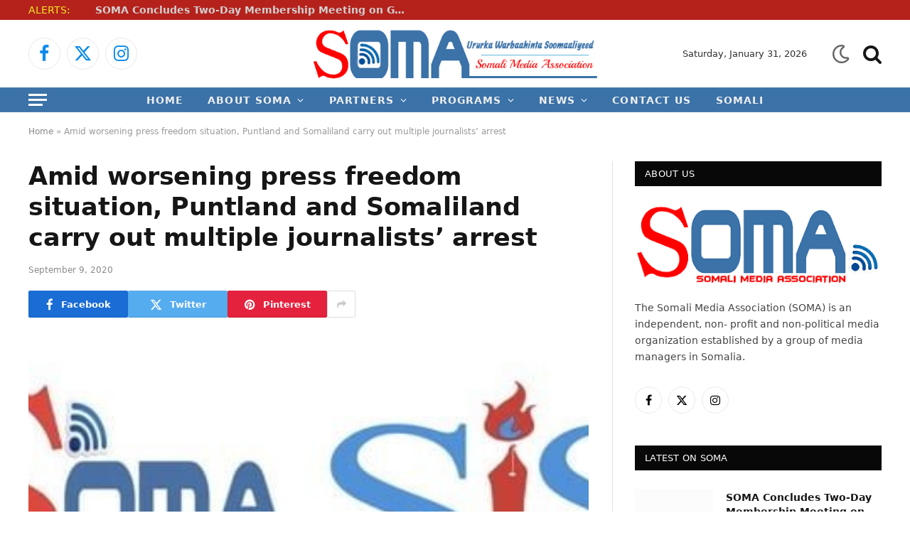

--- FILE ---
content_type: text/html; charset=UTF-8
request_url: https://soma.org.so/amid-worsening-press-freedom-situation-puntland-and-somaliland-carry-out-multiple-journalists-arrest/
body_size: 31281
content:
<!DOCTYPE html><html lang="en-US" class="s-light site-s-light"><head><script data-no-optimize="1">var litespeed_docref=sessionStorage.getItem("litespeed_docref");litespeed_docref&&(Object.defineProperty(document,"referrer",{get:function(){return litespeed_docref}}),sessionStorage.removeItem("litespeed_docref"));</script> <meta charset="UTF-8" /><meta name="viewport" content="width=device-width, initial-scale=1" /><meta name='robots' content='index, follow, max-image-preview:large, max-snippet:-1, max-video-preview:-1' /><title>Amid worsening press freedom situation, Puntland and Somaliland carry out multiple journalists’ arrest - SOMA: Somali Media Association</title><link rel="preload" as="image" imagesrcset="https://soma.org.so/wp-content/uploads/2020/08/489786f8-3ed6-47a7-acbc-7405e0e83dc7.jpg" imagesizes="(max-width: 788px) 100vw, 788px" /><link rel="preload" as="font" href="https://soma.org.so/wp-content/themes/smart-mag/css/icons/fonts/ts-icons.woff2?v3.2" type="font/woff2" crossorigin="anonymous" /><link rel="canonical" href="https://soma.org.so/amid-worsening-press-freedom-situation-puntland-and-somaliland-carry-out-multiple-journalists-arrest/" /><meta property="og:locale" content="en_US" /><meta property="og:type" content="article" /><meta property="og:title" content="Amid worsening press freedom situation, Puntland and Somaliland carry out multiple journalists’ arrest - SOMA: Somali Media Association" /><meta property="og:description" content="MOGADISHU, Somalia, 09 September 2020 – Somali Journalists Syndicate (SJS) and the Somali Media Association (SOMA) strongly condemn the multiple arrests against journalists and the judicial and police harassment by Puntland authorities in Garowe and Somaliland authorities in Hargeisa, Erigavo and Las Anod towns during the past few weeks amid a worsening press freedom situation." /><meta property="og:url" content="https://soma.org.so/amid-worsening-press-freedom-situation-puntland-and-somaliland-carry-out-multiple-journalists-arrest/" /><meta property="og:site_name" content="SOMA: Somali Media Association" /><meta property="article:publisher" content="https://www.facebook.com/SomaliMedia13" /><meta property="article:published_time" content="2020-09-09T07:05:33+00:00" /><meta property="og:image" content="https://soma.org.so/wp-content/uploads/2020/08/489786f8-3ed6-47a7-acbc-7405e0e83dc7.jpg" /><meta property="og:image:width" content="452" /><meta property="og:image:height" content="216" /><meta property="og:image:type" content="image/jpeg" /><meta name="author" content="Web Master" /><meta name="twitter:card" content="summary_large_image" /><meta name="twitter:creator" content="@SomaliMedia13" /><meta name="twitter:site" content="@SomaliMedia13" /><meta name="twitter:label1" content="Written by" /><meta name="twitter:data1" content="Web Master" /><meta name="twitter:label2" content="Est. reading time" /><meta name="twitter:data2" content="3 minutes" /> <script type="application/ld+json" class="yoast-schema-graph">{"@context":"https://schema.org","@graph":[{"@type":"Article","@id":"https://soma.org.so/amid-worsening-press-freedom-situation-puntland-and-somaliland-carry-out-multiple-journalists-arrest/#article","isPartOf":{"@id":"https://soma.org.so/amid-worsening-press-freedom-situation-puntland-and-somaliland-carry-out-multiple-journalists-arrest/"},"author":{"name":"Web Master","@id":"https://soma.org.so/#/schema/person/c7afda53350de5ae337070154fe1b234"},"headline":"Amid worsening press freedom situation, Puntland and Somaliland carry out multiple journalists’ arrest","datePublished":"2020-09-09T07:05:33+00:00","mainEntityOfPage":{"@id":"https://soma.org.so/amid-worsening-press-freedom-situation-puntland-and-somaliland-carry-out-multiple-journalists-arrest/"},"wordCount":530,"commentCount":0,"publisher":{"@id":"https://soma.org.so/#organization"},"image":{"@id":"https://soma.org.so/amid-worsening-press-freedom-situation-puntland-and-somaliland-carry-out-multiple-journalists-arrest/#primaryimage"},"thumbnailUrl":"https://soma.org.so/wp-content/uploads/2020/08/489786f8-3ed6-47a7-acbc-7405e0e83dc7.jpg","articleSection":["Highlights","News","Press releases","Soma advocacy"],"inLanguage":"en-US","potentialAction":[{"@type":"CommentAction","name":"Comment","target":["https://soma.org.so/amid-worsening-press-freedom-situation-puntland-and-somaliland-carry-out-multiple-journalists-arrest/#respond"]}]},{"@type":"WebPage","@id":"https://soma.org.so/amid-worsening-press-freedom-situation-puntland-and-somaliland-carry-out-multiple-journalists-arrest/","url":"https://soma.org.so/amid-worsening-press-freedom-situation-puntland-and-somaliland-carry-out-multiple-journalists-arrest/","name":"Amid worsening press freedom situation, Puntland and Somaliland carry out multiple journalists’ arrest - SOMA: Somali Media Association","isPartOf":{"@id":"https://soma.org.so/#website"},"primaryImageOfPage":{"@id":"https://soma.org.so/amid-worsening-press-freedom-situation-puntland-and-somaliland-carry-out-multiple-journalists-arrest/#primaryimage"},"image":{"@id":"https://soma.org.so/amid-worsening-press-freedom-situation-puntland-and-somaliland-carry-out-multiple-journalists-arrest/#primaryimage"},"thumbnailUrl":"https://soma.org.so/wp-content/uploads/2020/08/489786f8-3ed6-47a7-acbc-7405e0e83dc7.jpg","datePublished":"2020-09-09T07:05:33+00:00","breadcrumb":{"@id":"https://soma.org.so/amid-worsening-press-freedom-situation-puntland-and-somaliland-carry-out-multiple-journalists-arrest/#breadcrumb"},"inLanguage":"en-US","potentialAction":[{"@type":"ReadAction","target":["https://soma.org.so/amid-worsening-press-freedom-situation-puntland-and-somaliland-carry-out-multiple-journalists-arrest/"]}]},{"@type":"ImageObject","inLanguage":"en-US","@id":"https://soma.org.so/amid-worsening-press-freedom-situation-puntland-and-somaliland-carry-out-multiple-journalists-arrest/#primaryimage","url":"https://soma.org.so/wp-content/uploads/2020/08/489786f8-3ed6-47a7-acbc-7405e0e83dc7.jpg","contentUrl":"https://soma.org.so/wp-content/uploads/2020/08/489786f8-3ed6-47a7-acbc-7405e0e83dc7.jpg","width":452,"height":216},{"@type":"BreadcrumbList","@id":"https://soma.org.so/amid-worsening-press-freedom-situation-puntland-and-somaliland-carry-out-multiple-journalists-arrest/#breadcrumb","itemListElement":[{"@type":"ListItem","position":1,"name":"Home","item":"https://soma.org.so/"},{"@type":"ListItem","position":2,"name":"Amid worsening press freedom situation, Puntland and Somaliland carry out multiple journalists’ arrest"}]},{"@type":"WebSite","@id":"https://soma.org.so/#website","url":"https://soma.org.so/","name":"SOMA: Somali Media Association","description":"Shaping The Future of Somali Media","publisher":{"@id":"https://soma.org.so/#organization"},"potentialAction":[{"@type":"SearchAction","target":{"@type":"EntryPoint","urlTemplate":"https://soma.org.so/?s={search_term_string}"},"query-input":{"@type":"PropertyValueSpecification","valueRequired":true,"valueName":"search_term_string"}}],"inLanguage":"en-US"},{"@type":"Organization","@id":"https://soma.org.so/#organization","name":"SOMA: Somali Media Association","url":"https://soma.org.so/","logo":{"@type":"ImageObject","inLanguage":"en-US","@id":"https://soma.org.so/#/schema/logo/image/","url":"https://soma.org.so/wp-content/uploads/2017/11/SOMA-LOGO.png","contentUrl":"https://soma.org.so/wp-content/uploads/2017/11/SOMA-LOGO.png","width":1279,"height":554,"caption":"SOMA: Somali Media Association"},"image":{"@id":"https://soma.org.so/#/schema/logo/image/"},"sameAs":["https://www.facebook.com/SomaliMedia13","https://x.com/SomaliMedia13"]},{"@type":"Person","@id":"https://soma.org.so/#/schema/person/c7afda53350de5ae337070154fe1b234","name":"Web Master","image":{"@type":"ImageObject","inLanguage":"en-US","@id":"https://soma.org.so/#/schema/person/image/","url":"https://soma.org.so/wp-content/litespeed/avatar/1318ecc7f28797fb5423d967b98227f4.jpg?ver=1769617728","contentUrl":"https://soma.org.so/wp-content/litespeed/avatar/1318ecc7f28797fb5423d967b98227f4.jpg?ver=1769617728","caption":"Web Master"},"sameAs":["http://soma.org.so"],"url":"https://soma.org.so/author/webmaster/"}]}</script> <link rel='dns-prefetch' href='//fonts.googleapis.com' /> <script type="litespeed/javascript">var MP3jPLAYLISTS=[];var MP3jPLAYERS=[]</script> <style id='wp-img-auto-sizes-contain-inline-css' type='text/css'>img:is([sizes=auto i],[sizes^="auto," i]){contain-intrinsic-size:3000px 1500px}
/*# sourceURL=wp-img-auto-sizes-contain-inline-css */</style><style id="litespeed-ccss">ol,ul{box-sizing:border-box}:root{--wp--preset--font-size--normal:16px;--wp--preset--font-size--huge:42px}:root{--wp--preset--aspect-ratio--square:1;--wp--preset--aspect-ratio--4-3:4/3;--wp--preset--aspect-ratio--3-4:3/4;--wp--preset--aspect-ratio--3-2:3/2;--wp--preset--aspect-ratio--2-3:2/3;--wp--preset--aspect-ratio--16-9:16/9;--wp--preset--aspect-ratio--9-16:9/16;--wp--preset--color--black:#000000;--wp--preset--color--cyan-bluish-gray:#abb8c3;--wp--preset--color--white:#ffffff;--wp--preset--color--pale-pink:#f78da7;--wp--preset--color--vivid-red:#cf2e2e;--wp--preset--color--luminous-vivid-orange:#ff6900;--wp--preset--color--luminous-vivid-amber:#fcb900;--wp--preset--color--light-green-cyan:#7bdcb5;--wp--preset--color--vivid-green-cyan:#00d084;--wp--preset--color--pale-cyan-blue:#8ed1fc;--wp--preset--color--vivid-cyan-blue:#0693e3;--wp--preset--color--vivid-purple:#9b51e0;--wp--preset--gradient--vivid-cyan-blue-to-vivid-purple:linear-gradient(135deg,rgba(6,147,227,1) 0%,rgb(155,81,224) 100%);--wp--preset--gradient--light-green-cyan-to-vivid-green-cyan:linear-gradient(135deg,rgb(122,220,180) 0%,rgb(0,208,130) 100%);--wp--preset--gradient--luminous-vivid-amber-to-luminous-vivid-orange:linear-gradient(135deg,rgba(252,185,0,1) 0%,rgba(255,105,0,1) 100%);--wp--preset--gradient--luminous-vivid-orange-to-vivid-red:linear-gradient(135deg,rgba(255,105,0,1) 0%,rgb(207,46,46) 100%);--wp--preset--gradient--very-light-gray-to-cyan-bluish-gray:linear-gradient(135deg,rgb(238,238,238) 0%,rgb(169,184,195) 100%);--wp--preset--gradient--cool-to-warm-spectrum:linear-gradient(135deg,rgb(74,234,220) 0%,rgb(151,120,209) 20%,rgb(207,42,186) 40%,rgb(238,44,130) 60%,rgb(251,105,98) 80%,rgb(254,248,76) 100%);--wp--preset--gradient--blush-light-purple:linear-gradient(135deg,rgb(255,206,236) 0%,rgb(152,150,240) 100%);--wp--preset--gradient--blush-bordeaux:linear-gradient(135deg,rgb(254,205,165) 0%,rgb(254,45,45) 50%,rgb(107,0,62) 100%);--wp--preset--gradient--luminous-dusk:linear-gradient(135deg,rgb(255,203,112) 0%,rgb(199,81,192) 50%,rgb(65,88,208) 100%);--wp--preset--gradient--pale-ocean:linear-gradient(135deg,rgb(255,245,203) 0%,rgb(182,227,212) 50%,rgb(51,167,181) 100%);--wp--preset--gradient--electric-grass:linear-gradient(135deg,rgb(202,248,128) 0%,rgb(113,206,126) 100%);--wp--preset--gradient--midnight:linear-gradient(135deg,rgb(2,3,129) 0%,rgb(40,116,252) 100%);--wp--preset--font-size--small:13px;--wp--preset--font-size--medium:20px;--wp--preset--font-size--large:36px;--wp--preset--font-size--x-large:42px;--wp--preset--spacing--20:0.44rem;--wp--preset--spacing--30:0.67rem;--wp--preset--spacing--40:1rem;--wp--preset--spacing--50:1.5rem;--wp--preset--spacing--60:2.25rem;--wp--preset--spacing--70:3.38rem;--wp--preset--spacing--80:5.06rem;--wp--preset--shadow--natural:6px 6px 9px rgba(0, 0, 0, 0.2);--wp--preset--shadow--deep:12px 12px 50px rgba(0, 0, 0, 0.4);--wp--preset--shadow--sharp:6px 6px 0px rgba(0, 0, 0, 0.2);--wp--preset--shadow--outlined:6px 6px 0px -3px rgba(255, 255, 255, 1), 6px 6px rgba(0, 0, 0, 1);--wp--preset--shadow--crisp:6px 6px 0px rgba(0, 0, 0, 1)}:root{--direction-multiplier:1}:root{--page-title-display:block}@media (prefers-reduced-motion:no-preference){html{scroll-behavior:smooth}}.elementor-kit-2927{--e-global-color-smartmag:var(--c-main);--e-global-color-primary:#6EC1E4;--e-global-color-secondary:#54595F;--e-global-color-text:#7A7A7A;--e-global-color-accent:#61CE70;--e-global-typography-primary-font-weight:600;--e-global-typography-secondary-font-weight:400;--e-global-typography-text-font-weight:400;--e-global-typography-accent-font-weight:500}html,body,div,span,h1,h2,h4,h5,p,a,em,img,i,ol,ul,li,form,article,aside,nav,section,time,button,input{margin:0;padding:0;border:0;vertical-align:baseline;font-size:100%;font-family:inherit}article,aside,nav,section{display:block}ol,ul{list-style:none}button{box-sizing:content-box;-webkit-appearance:none}button::-moz-focus-inner,input::-moz-focus-inner{border:0;padding:0}input[type=search]::-webkit-search-cancel-button,input[type=search]::-webkit-search-decoration{-webkit-appearance:none}input[type=search]{-webkit-appearance:none}a img{border:0}img{max-width:100%;height:auto}@media screen and (-ms-high-contrast:active),(-ms-high-contrast:none){img{min-height:1px}}::-webkit-input-placeholder{color:inherit}::-moz-placeholder{color:inherit;opacity:1}:-ms-input-placeholder{color:inherit}html{box-sizing:border-box}*,*::before,*::after{box-sizing:inherit}:root{--body-font:"Public Sans", system-ui, sans-serif;--ui-font:var(--body-font);--text-font:var(--body-font);--title-font:var(--ui-font);--h-font:var(--ui-font);--text-size:14px;--text-lh:1.714;--main-width:1200px;--grid-gutter:36px;--wrap-padding:35px;--boxed-pad:45px;--sidebar-width:33.3333333333%;--sidebar-c-width:var(--sidebar-width);--sidebar-pad:38px;--sidebar-c-pad:var(--sidebar-pad);--c-sidebar-sep:var(--c-separator2);--max-width-md:680px;--title-size-xs:14px;--title-size-s:16px;--title-size-n:18px;--title-size-m:20px;--title-size-l:25px;--title-size-xl:30px;--title-fw-semi:600;--title-fw-bold:700;--grid-p-title:var(--title-size-m);--grid-sm-p-title:var(--title-size-s);--grid-lg-p-title:var(--title-size-l);--list-p-title:calc(var(--title-size-m) * 1.05);--small-p-title:var(--title-size-xs);--feat-grid-title-s:var(--title-size-n);--feat-grid-title-m:var(--title-size-m);--feat-grid-title-l:var(--title-size-l);--excerpt-size:15px;--post-content-size:1.186rem;--post-content-lh:1.7;--post-content-gaps:1.54em;--single-content-size:var(--post-content-size);--p-media-margin:1.867em;--p-spacious-pad:0px;--c-facebook:#1a6dd4;--c-twitter:#55acef;--c-pinterest:#e4223e;--c-linkedin:#02669a;--c-tumblr:#44546b;--c-instagram:#c13584;--c-vk:#45668e;--c-vimeo:#1ab7ea;--c-youtube:#ff0000;--c-dribbble:#ea4c89;--c-flickr:#0063dc;--c-email:#080808;--c-whatsapp:#23c761;--c-soundcloud:#ff8800;--c-rss:#f97d1e;--c-reddit:#ff4500;--c-telegram:#0088cc;--c-tiktok:#fe2c55;--c-discord:#5865f2;--c-twitch:#7b3ed6;--c-snapchat:#fffc00;--c-threads:#000;--c-mastodon:#6364ff;--c-spotify:#1db954;--c-bluesky:#1285fe;--block-wrap-mb:55px;--btn-height:38px;--btn-shadow:0 2px 7px -4px rgba(0, 0, 0, 0.16)}@media (max-width:767px){:root{--block-wrap-mb:45px}}:root,.s-light{--c-main:#2ab391;--c-main-rgb:42, 179, 145;--c-contrast-0:#fff;--c-contrast-10:#fbfbfb;--c-contrast-50:#f7f7f7;--c-contrast-75:#efefef;--c-contrast-100:#e8e8e8;--c-contrast-125:#e2e2e2;--c-contrast-150:#ddd;--c-contrast-200:#ccc;--c-contrast-300:#bbb;--c-contrast-400:#999;--c-contrast-450:#8a8a8a;--c-contrast-500:#777;--c-contrast-600:#666;--c-contrast-650:#505050;--c-contrast-700:#444;--c-contrast-800:#333;--c-contrast-850:#191919;--c-contrast-900:#161616;--c-contrast:#000;--c-rgba:0, 0, 0;--c-separator:var(--c-contrast-100);--c-separator2:var(--c-contrast-125);--c-links:var(--c-contrast-900);--c-headings:var(--c-contrast-900);--c-excerpts:var(--c-contrast-650);--c-nav:var(--c-contrast-900);--c-nav-hov-bg:transparent;--c-nav-drop-sep:rgba(0, 0, 0, .07);--c-nav-blip:var(--c-contrast-300);--c-post-meta:var(--c-contrast-450);--footer-mt:60px;--footer-bg:#f7f7f7;--footer-lower-bg:#f0f0f0}.s-dark:not(i){--c-contrast-0:#000;--c-contrast-10:#070707;--c-contrast-50:#111;--c-contrast-75:#151515;--c-contrast-100:#222;--c-contrast-125:#2b2b2b;--c-contrast-150:#333;--c-contrast-200:#444;--c-contrast-300:#555;--c-contrast-400:#777;--c-contrast-450:#999;--c-contrast-500:#bbb;--c-contrast-600:#c0c0c0;--c-contrast-650:#ccc;--c-contrast-700:#d1d1d1;--c-contrast-800:#ddd;--c-contrast-850:#ececec;--c-contrast-900:#f0f0f0;--c-contrast:#fff;--c-rgba:255, 255, 255;--c-a-hover:rgba(var(--c-rgba), .7);--c-headings:var(--c-contrast-850);--c-excerpts:var(--c-contrast-650);--c-separator:rgba(var(--c-rgba), .13);--c-separator2:rgba(var(--c-rgba), .13);--c-links:var(--c-contrast-900);--c-headings:var(--c-contrast-850);--c-nav:var(--c-contrast-900);--c-nav-drop-bg:var(--c-contrast-10);--c-nav-drop-sep:rgba(255, 255, 255, .1);--c-post-meta:rgba(var(--c-rgba), .65);--c-email:var(--c-contrast-300);--c-input-bg:rgba(var(--c-rgba), .1);--footer-bg:#0f0f11;--footer-lower-bg:#040404}html{font-size:14px}body{font-family:var(--body-font);line-height:1.5;color:var(--body-color,var(--c-contrast-700));background:var(--c-contrast-0);-webkit-text-size-adjust:100%;overflow-x:hidden}@media (max-width:1200px){.main-wrap{overflow-x:clip}}@media (max-width:767px){body,html{overflow-x:hidden}}:root{--admin-bar-h:32px}@media (max-width:782px){:root{--admin-bar-h:46px}}*,:before,:after{-webkit-font-smoothing:antialiased}p{margin-bottom:21px;word-break:break-all;word-break:break-word;overflow-wrap:break-word}h1{font-size:1.846em}h2{font-size:1.5em}h4{font-size:1.21em}h5{font-size:1.107em}h1,h2,h4,h5{font-weight:var(--title-fw-bold);font-family:var(--h-font);color:var(--c-headings)}a{color:var(--c-a,var(--c-links));text-decoration:none}ul,ol{list-style-type:var(--ul-style,none);margin:var(--ul-margin,0);margin-left:var(--ul-ml,0)}@media (max-width:540px){ul,ol{margin-left:var(--ul-ml-xs,0)}}li{padding:var(--li-padding,0);padding-left:var(--li-pl,0);margin:var(--li-margin,0);margin-bottom:var(--li-mb,0)}input{border:1px solid var(--c-contrast-150);padding:7px 12px;outline:0;height:auto;font-size:14px;color:var(--c-contrast-500);max-width:100%;border-radius:2px;box-shadow:0 2px 7px -4px rgb(0 0 0/.1);background:var(--c-input-bg,var(--c-contrast-0))}input{width:var(--input-width,initial);height:var(--input-height,38px)}button,.ts-button{-webkit-appearance:none;padding:var(--btn-pad,0 17px);font-family:var(--ui-font);font-size:var(--btn-f-size,12px);font-weight:var(--btn-f-weight,600);line-height:var(--btn-l-height,var(--btn-height));height:var(--btn-height);letter-spacing:.03em;text-transform:uppercase;text-align:center;box-shadow:var(--btn-shadow);background:var(--c-main);color:#fff;border:0;border-radius:2px}.ts-button-alt{--btn-l-height:1;--btn-height:auto;--btn-pad:10px 17px;box-sizing:border-box;display:inline-flex;align-items:center;justify-content:center;background:#fff0;border:1px solid var(--c-contrast-100);color:var(--c-contrast-650)}.ts-button:not(._),.ts-button-alt:not(._){box-shadow:var(--btn-shadow)}.search-form{display:flex}.search-form .search-field{width:100%}.cf:after,.cf:before{content:"";display:table;flex-basis:0%;order:1}.cf:after{clear:both}.visuallyhidden{border:0;clip:rect(0 0 0 0);height:1px;margin:-1px;overflow:hidden;padding:0;position:absolute;width:1px}.post-title{color:var(--c-headings);font-family:var(--title-font);line-height:1.36}.post-title a{--c-links:initial;--c-a:initial;--c-a-hover:var(--c-main);display:block}.lazyload{will-change:opacity!important;background-color:var(--c-contrast-150)}.lazyload:not(._){opacity:.1}@media (min-width:941px){.wp-post-image{will-change:opacity}}.bg-cover{display:block;width:100%;height:100%;background-repeat:no-repeat;background-position:center center;background-size:cover}.media-ratio{position:relative;display:block;height:0}.media-ratio .wp-post-image,.media-ratio>img{position:absolute;top:0;left:0;width:100%;height:100%;object-fit:cover;border-radius:var(--media-radius,0)}.media-ratio.ratio-16-9{padding-bottom:56.25%}.ts-contain,.wrap,.main-wrap{max-width:100%;box-sizing:border-box}.ts-contain,.wrap{width:100%;margin:0 auto}@media (min-width:1201px){.wrap{width:var(--main-width)}}@media (max-width:940px){.wrap{max-width:var(--max-width-md)}}@media (min-width:1201px){.ts-contain,.main{width:calc(var(--main-width) + var(--wrap-padding)*2)}}@media (max-width:940px){.ts-contain,.main{max-width:calc(var(--max-width-md) + 70px)}}.main{margin:42px auto}.ts-contain,.main{padding:0 35px;padding:0 var(--wrap-padding)}@media (max-width:940px){.ts-contain,.main{--wrap-padding:25px}}@media (max-width:540px){.ts-contain,.main{--wrap-padding:20px}}@media (max-width:350px){.ts-contain,.main{--wrap-padding:15px}}@media (min-width:941px){.main-content:not(.main){width:calc(100% - var(--sidebar-c-width))}}.ts-row{--grid-gutter-h:calc(var(--grid-gutter) / 2);display:flex;flex-wrap:wrap;margin-right:calc(-1*var(--grid-gutter-h));margin-left:calc(-1*var(--grid-gutter-h))}.grid{display:grid;grid-column-gap:var(--grid-gutter);grid-row-gap:var(--grid-row-gap,0)}@media (max-width:767px){.grid{--grid-gutter:26px}}.cols-gap-sm{--grid-gutter:26px}.grid-1{--col:100%;grid-template-columns:repeat(1,minmax(0,1fr))}.grid-4{--col:25%;grid-template-columns:repeat(4,minmax(0,1fr))}.grid-5{--col:20%;grid-template-columns:repeat(5,minmax(0,1fr))}@media (max-width:940px){.md\:grid-1{--col:100%;grid-template-columns:repeat(1,minmax(0,1fr))}.md\:grid-2{--col:50%;grid-template-columns:repeat(2,minmax(0,1fr))}}@media (max-width:767px){.sm\:grid-1{--col:100%;grid-template-columns:repeat(1,minmax(0,1fr))}}@media (max-width:540px){.xs\:grid-1{--col:100%;grid-template-columns:repeat(1,minmax(0,1fr))}}.col-4{width:33.3333333333%}.col-8{width:66.6666666667%}.column{width:100%}.column,[class^=col-]{flex:0 0 auto;padding-left:var(--grid-gutter-h);padding-right:var(--grid-gutter-h)}@media (max-width:940px){.column,[class^=col-]{width:100%}}.breadcrumbs{margin:0 auto;margin-bottom:30px;font-family:var(--ui-font);--c-a:var(--c-contrast-450);--c-a-hover:var(--c-links);font-size:12px;color:var(--c-contrast-400);line-height:1}.breadcrumbs .inner{text-overflow:ellipsis;overflow:hidden;white-space:nowrap;line-height:1.2}.breadcrumbs-a{margin-top:20px;margin-bottom:20px}.breadcrumbs-a+.main{margin-top:35px}.spc-social{display:flex;align-items:center}.spc-social .icon{font-size:var(--spc-social-fs,14px);line-height:1.6;width:1.2em;text-align:center}.spc-social .service{display:flex;height:100%;align-items:center;justify-content:center;padding:0 3px;margin-right:var(--spc-social-space,2px);color:var(--c-spc-social,inherit);background:var(--c-spcs-bg,transparent)}.spc-social .service:last-child{margin-right:0}.spc-social-b{--spc-social-fs:19px;--spc-social-size:38px;--spc-social-space:9px}.spc-social-b .icon{line-height:1;width:auto}.spc-social-b .service{padding:0;width:var(--spc-social-size);height:var(--spc-social-size);border:1px solid rgb(0 0 0/.09);border-radius:50%}.s-dark .spc-social-b .service{background:rgba(var(--c-rgba),.12);background:var(--c-spcs-bg,rgba(var(--c-rgba),.12))}.spc-social-colors .service{--c-spcs-icon:#000}.spc-social-colors .s-facebook{--c-spcs-icon:var(--c-facebook)}.spc-social-colors .s-twitter{--c-spcs-icon:var(--c-twitter)}.spc-social-colors .s-pinterest{--c-spcs-icon:var(--c-pinterest)}.spc-social-colors .s-tumblr{--c-spcs-icon:var(--c-tumblr)}.spc-social-colors .s-linkedin{--c-spcs-icon:var(--c-linkedin)}.spc-social-colors .s-vk{--c-spcs-icon:var(--c-vk)}.spc-social-colors .s-whatsapp{--c-spcs-icon:var(--c-whatsapp)}.spc-social-block{flex-wrap:wrap;margin-bottom:calc(-1*var(--spc-social-space, 2px))}.spc-social-block .service{margin-bottom:var(--spc-social-space,2px)}.post-meta{--p-meta-sep:"—";display:flex;flex-direction:column;margin-bottom:var(--p-meta-mb,initial);font-family:var(--ui-font);font-size:12px;color:var(--c-post-meta);line-height:1.5}.post-meta .meta-item:before{content:"—";content:var(--p-meta-sep);padding:0 var(--p-meta-sep-pad,4px);display:inline-block;transform:scale(.916)}.post-meta .meta-item:first-child:before{display:none}.post-meta .post-title{margin:var(--p-title-space,9px)0}.post-meta>:last-child{margin-bottom:0}.post-meta>:first-child{margin-top:0}.post-meta>.is-title:first-child{margin-top:0!important}.l-post .media{position:relative;align-self:flex-start;border-radius:var(--media-radius,0);overflow:hidden}.l-post .content{position:relative}.l-post .image-link{display:block;position:relative;max-width:100%}.l-post .post-title{font-size:var(--title-size-m);font-weight:var(--title-fw-bold)}@media (max-width:540px){.l-post .post-title a{display:initial}}.grid-post .media{margin-bottom:16px}.grid-post .image-link{width:100%}.grid-post .post-title{font-size:var(--grid-p-title)}.grid-sm-post .image-link{width:100%}.grid-sm-post .post-title{font-size:var(--grid-sm-p-title);margin-top:11px}.small-post{display:flex;width:100%;--post-format-scale:.82}.small-post .post-title{font-size:var(--small-p-title);font-weight:var(--title-fw-semi);line-height:1.43}.small-post .media{display:block;width:110px;max-width:40%;margin-right:18px;flex-shrink:0}.small-post .content{margin-top:2px;flex-grow:1}.loop-sep{overflow:hidden}.loop-sep .l-post:after{content:"";position:absolute;left:0;width:100%;bottom:calc(var(--grid-row-gap)/2*-1);border-bottom:1px solid var(--c-separator)}.loop-grid{--grid-row-gap:36px}.loop-grid .l-post .image-link{overflow:hidden}.loop-grid-sm{--grid-row-gap:26px}.loop-small{--grid-row-gap:25px}.loop-small .l-post{position:relative}.loop-small-sep{--grid-row-gap:32px}.feat-grid .item-1{grid-area:item1}.feat-grid .item-2{grid-area:item2}.feat-grid .item-3{grid-area:item3}.feat-grid .item-4{grid-area:item4}.feat-grid .item-5{grid-area:item5}.feat-grid-equals .item{grid-area:unset}@media (max-width:940px){.feat-grid-a .items-wrap .item{grid-area:initial}}@media (max-width:940px){.feat-grid-d .items-wrap .item:not(.item-1):not(.item-2){grid-area:initial}}.mobile-menu{--c-sep:rgba(var(--c-rgba), .08);font-size:16px;font-family:var(--ui-font);font-weight:700;letter-spacing:0;color:var(--c-links);-webkit-font-smoothing:antialiased}.s-dark .mobile-menu{--c-sep:rgba(var(--c-rgba), 0.11)}.off-canvas{position:fixed;top:0;left:0;display:flex;flex-direction:column;height:100%;width:80vw;min-width:320px;max-width:370px;box-sizing:border-box;background:var(--c-contrast-0);z-index:10000;transform:translate3d(-100%,0,0);visibility:hidden;content-visibility:auto}@media (max-width:350px){.off-canvas{min-width:300px}}.off-canvas-head{padding:0 25px;padding-top:38px;margin-bottom:20px}.off-canvas-content{display:flex;flex-direction:column;padding:25px;overflow-y:auto;overflow-x:hidden;flex:1 1 auto}@media (min-width:941px){.off-canvas-content{--c-sb:var(--c-contrast-200);--c-sb-track:transparent;--sb-size:4px;--sb-width:thin;scrollbar-width:var(--sb-width);scrollbar-color:var(--c-sb) var(--c-sb-track)}.off-canvas-content::-webkit-scrollbar-track{background-color:var(--c-sb-track)}.off-canvas-content::-webkit-scrollbar-thumb{background-color:var(--c-sb);border-radius:3px}}.off-canvas .mobile-menu{margin-bottom:45px}.off-canvas .ts-logo{display:flex;justify-content:center;align-items:center}.off-canvas .close{position:absolute;top:0;right:0;padding:0 9px;background:#161616;color:#fff;line-height:26px;font-size:14px}.off-canvas .mobile-menu{margin-top:-10px;opacity:.2}.off-canvas .spc-social{--c-spc-social:var(--c-contrast);--spc-social-fs:17px;padding-top:10px;margin-top:auto;justify-content:center}.off-canvas.s-dark .close{background:var(--c-contrast-200)}.off-canvas-backdrop{content:"";position:fixed;opacity:0;z-index:9999;height:0;width:0;top:0;left:0;background:rgb(0 0 0/.3)}.search-modal-box{padding:0 50px;margin:0 auto;max-width:790px}@media (max-width:767px){.search-modal-box{max-width:100%}}.search-modal-wrap{display:none}.base-text{font-family:var(--text-font);font-size:var(--text-size);line-height:var(--text-lh);text-rendering:optimizeLegibility}.block-head{--line-weight:1px;--c-border:var(--c-separator2);--space-below:26px;--c-block:var(--c-main);display:flex;flex-wrap:nowrap;font-family:var(--ui-font);align-items:center;justify-content:space-between;margin-bottom:var(--space-below)}.block-head .heading{font-size:17px;font-weight:700;line-height:1.2;text-transform:uppercase;color:var(--c-block);flex-shrink:0;max-width:100%}.block-head-ac{--c-block:var(--c-contrast-900)}.block-head-g{padding:10px 14px;background:#080808}.block-head-g .heading{font-size:13px;font-weight:500;color:#fff;letter-spacing:.02em}.ar-bunyad-main{padding-bottom:65.3553299492%}.ar-bunyad-thumb{padding-bottom:69.0909090909%}.navigation{--nav-height:var(--head-h, 43px);font-family:var(--ui-font);color:var(--c-nav);height:100%;align-self:center}.s-dark .navigation{--c-nav-blip:initial}.navigation ul{display:flex;list-style:none;line-height:1.6}.navigation .menu,.navigation .menu li{height:100%}.navigation .menu>li>a,.navigation .sub-menu>li>a{display:flex;align-items:center}.navigation .menu>li>a{color:inherit}@media (max-width:940px){.navigation .menu{display:none}}.navigation .menu>li>a{height:100%;text-decoration:none;text-transform:var(--nav-text-case);padding:0 var(--nav-items-space,17px);font-size:var(--nav-text,15px);font-weight:var(--nav-text-weight,600);letter-spacing:var(--nav-ls,inherit)}@media (min-width:941px) and (max-width:1200px){.navigation .menu>li>a{padding:0 5px;padding:0 max(5px,calc(var(--nav-items-space)*.6));font-size:calc(10px + (var(--nav-text) - 10px)*0.7)}}.navigation .menu li>a:after{display:inline-block;content:"";font-family:ts-icons;font-style:normal;font-weight:400;font-size:14px;line-height:1;color:var(--c-nav-blip,inherit);margin-left:8px}@media (min-width:941px) and (max-width:1200px){.navigation .menu li>a:after{margin-left:5px;font-size:12px}}.navigation .menu li>a:only-child:after{display:none}.navigation .menu>li:first-child>a{border-left:0;box-shadow:none}.navigation .menu ul,.navigation .menu .sub-menu{position:absolute;overflow:visible;visibility:hidden;display:block;opacity:0;padding:5px 0;background:var(--c-nav-drop-bg,var(--c-contrast-0));border:1px solid var(--c-nav-drop-sep);box-shadow:rgb(0 0 0/.08)0 2px 3px -1px,rgb(0 0 0/.06)0 4px 11px -2px;z-index:110}.navigation .menu>li:not(.item-mega-menu){position:relative}.navigation .menu>li>ul{top:100%}.navigation .sub-menu li>a:after{content:"";font-size:13px;margin-left:25px;text-shadow:none;display:inline-flex;align-self:center}.navigation .menu li li>a:after{display:block;float:right;line-height:inherit}.navigation .menu>li li a{float:none;display:block;padding:9px 22px;border-top:1px solid var(--c-nav-drop-sep);font-size:var(--nav-drop-text,14px);letter-spacing:var(--nav-drop-ls,inherit);font-weight:var(--nav-drop-fw,400);color:var(--c-nav-drop,inherit);text-transform:none;text-decoration:none}.navigation .menu ul li{float:none;min-width:235px;max-width:350px;border-top:0;padding:0 0;position:relative}.navigation .menu ul>li:first-child>a{border-top:0;box-shadow:none}.nav-hov-b{--c-nav-drop-hov-bg:rgba(0, 0, 0, 0.03)}.nav-hov-b .menu>li>a{position:relative}.nav-hov-b .menu>li>a:before{content:"";position:absolute;bottom:0;left:0;width:100%;z-index:9997;border-bottom:2px solid #fff0}.s-dark .nav-hov-b{--c-nav-hov-bg:rgba(255, 255, 255, 0.08);--c-nav-drop-hov-bg:rgba(255, 255, 255, 0.05)}.s-dark .nav-hov-b .menu>li>ul{top:calc(100% - 1px)}.mega-menu{top:100%}.mega-menu .sub-cats{padding:25px 30px;padding-bottom:35px;width:19.5%;border-right:1px solid var(--c-separator2)}.mega-menu .sub-cats li{min-width:initial;max-width:initial}.mega-menu .sub-cats li:first-child{margin-top:0}.mega-menu .sub-cats li:first-child a{border-top:0}.mega-menu .sub-cats:not(._) a{padding-left:0;font-size:max(14px,var(--nav-drop-text, 0))}.mega-menu .sub-cats li:last-child a{border-bottom:1px solid var(--c-nav-drop-sep)}.smart-head-row-full .items-center .mega-menu{left:50%;transform:translateX(-50%);margin-left:0}.navigation .mega-menu{width:var(--main-width);left:0;max-width:100%}@media (min-width:1201px){.navigation .mega-menu{max-width:calc(100vw - var(--wrap-padding)*2)}}@media (min-width:941px) and (max-width:1200px){.navigation .mega-menu{max-width:100vw;margin-left:calc(-1*var(--head-row-pad))}}.navigation .menu .mega-menu{display:flex;flex:0 1 auto;padding:0}.mega-menu-a .recent-posts{float:none;vertical-align:top;padding:35px 30px 45px;width:100%}.s-dark .mega-menu-a .recent-posts{background:rgba(var(--c-rgba),.03)}.mega-menu-a .recent-posts .posts{display:none}.mega-menu-a .recent-posts .post-title{font-weight:var(--title-fw-semi);font-size:15px}.mega-menu-a .sub-cats+.recent-posts{width:80.5%}.trending-ticker{--max-width:450px}@media (max-width:1200px){.trending-ticker{--max-width:400px}}@media (max-width:940px){.trending-ticker{--max-width:40vw}}.trending-ticker ul{float:left}.trending-ticker li{display:none;color:var(--c-contrast-700)}.trending-ticker li:first-child{display:block}.trending-ticker .post-link{max-width:450px;max-width:min(var(--max-width),100%);text-overflow:ellipsis;white-space:nowrap;overflow:hidden;display:inline-block;vertical-align:middle;line-height:1.3;padding-right:10px;margin-top:-2px;color:inherit}.trending-ticker .heading{float:left;color:var(--c-main);text-transform:uppercase;margin-right:35px}@media (max-width:940px){.smart-head{display:none}}.smart-head-row{--icons-size:16px;--c-icons:var(--c-links)}.smart-head-row.s-dark{--c-a-hover:var(--c-main)}.smart-head .logo-link{--c-a-hover:var(--c-headings);display:flex;flex-shrink:0;align-items:center;font-size:37px;font-weight:700;text-align:center;letter-spacing:-1px}@media (max-width:540px){.smart-head .logo-link{font-size:28px;flex-shrink:1}}.smart-head .logo-link>span{font:inherit;display:flex;align-items:center}.smart-head .logo-is-image{font-size:0}.smart-head .logo-image{padding:10px 0;max-height:var(--head-h);object-fit:contain;width:auto;height:revert-layer;max-height:calc(var(--head-h) - 20px);box-sizing:content-box}.smart-head .search-icon{color:var(--c-search-icon,var(--c-icons));font-size:var(--search-icon-size,var(--icons-size));display:flex;align-items:center;padding-left:5px;height:100%}.smart-head .ts-button-alt{--btn-f-size:13px;padding:10px 17px;line-height:1;height:auto;letter-spacing:.11em;border-color:rgba(var(--c-rgba),.2)}.smart-head .ts-button-alt:not(:hover){color:var(--c-contrast-900)}.smart-head .h-date{--item-mr:30px;flex-shrink:0;font-size:13px}.smart-head .is-icon{padding:0 4px}.smart-head .has-icon,.smart-head .has-icon-only{display:inline-flex;align-items:center;height:100%;max-height:45px}.smart-head .has-icon:last-child,.smart-head .has-icon-only:last-child{padding-right:0}.smart-head .has-icon-only{--item-mr:9px}.smart-head .items-center .nav-wrap{justify-content:center}.smart-head .spc-social{flex-wrap:nowrap}.scheme-switcher{position:relative}.scheme-switcher .icon{font-size:var(--icons-size);width:var(--icons-size)}.scheme-switcher .toggle{--c-a:var(--c-icons);line-height:1;width:100%;text-align:center}.scheme-switcher .toggle-light{position:absolute;top:50%;left:50%;transform:translate(-50%,-50%);opacity:0}.smart-head{--nav-items-space:17px;--head-top-h:40px;--head-mid-h:110px;--head-bot-h:55px;--head-row-pad:30px;--c-bg:transparent;--c-border:var(--c-contrast-75);--c-shadow:transparent;position:relative;box-shadow:0 3px 4px 0 var(--c-shadow)}.smart-head-row{padding:0 var(--head-row-pad);background-color:var(--c-bg);height:var(--head-h);border:0 solid #fff0;color:var(--c-contrast-800)}@media (max-width:767px){.smart-head-row{padding:0 20px}}.smart-head-row>.inner{display:flex;justify-content:space-between;padding:var(--head-inner-pad,0);height:100%;position:relative}.smart-head-row-full{width:100%}.smart-head-row-3>.inner{display:grid;grid-template-columns:1fr auto 1fr;grid-template-columns:minmax(max-content,1fr) auto minmax(max-content,1fr)}@media (min-width:941px) and (max-width:1200px){.smart-head-row.has-center-nav>.inner{display:flex}}.smart-head-top{--c-bg:var(--c-contrast-50);--head-h:var(--head-top-h);--search-icon-size:14px;--icons-size:14px}.smart-head-top.s-dark{--c-bg:var(--c-contrast-0)}.smart-head-mid{--head-h:var(--head-mid-h)}.smart-head-mid.s-dark{--c-bg:var(--c-contrast-0)}.smart-head-bot{--head-h:var(--head-bot-h);border:1px solid var(--c-border);border-left:0;border-right:0}.smart-head-bot.s-dark{--c-bg:var(--c-contrast-0);--c-border:transparent}.smart-head .items{--item-mr:15px;display:flex;align-items:center;flex:1 1 auto;height:inherit}.smart-head .items>*{margin-left:var(--item-ml,0);margin-right:var(--item-mr)}.smart-head .items-right{justify-content:flex-end}.smart-head .items-center{justify-content:center;flex-shrink:0}.smart-head .items-center:not(.empty){padding-left:15px;padding-right:15px}.smart-head .items>:first-child{margin-left:0}.smart-head .items-right>:last-child,.smart-head .items-center>:last-child{margin-right:0}.smart-head-b{--head-mid-h:110px;--head-bot-h:60px;--c-bg:transparent;--c-border:var(--c-separator);--nav-text:14px;--nav-text-weight:600;--nav-ls:0.08em;--nav-text-case:uppercase}.smart-head-b .s-dark{--c-icons:var(--c-contrast-400)}.smart-head-b .navigation{--c-nav-blip:#aaa}.smart-head-b .smart-head-bot{--icons-size:18px;--c-border:rgba(255,255,255,.1)}.smart-head-b .smart-head-bot.s-dark{--c-bg:var(--c-contrast-75)}.smart-head-mobile{--head-top-h:45px;--head-mid-h:65px;display:block}@media (min-width:941px){.smart-head-mobile{display:none}}.smart-head-mobile .smart-head-row{--icons-size:18px;--c-icons:var(--c-contrast-800)}.smart-head-mobile .smart-head-mid{border-top-color:var(--c-main)}.smart-head-mobile>:last-child{border-bottom:1px solid var(--c-contrast-100)}.nav-wrap{width:100%;height:100%;display:flex}.offcanvas-toggle{display:flex;align-items:center;background:none;padding:0;box-shadow:none;line-height:1;height:100%}.hamburger-icon{--line-weight:3px;--line-width:100%;--height:17px;display:inline-flex;vertical-align:middle;height:var(--height);width:26px;position:relative}.hamburger-icon .inner,.hamburger-icon .inner:before,.hamburger-icon .inner:after{position:absolute;height:var(--line-weight);background-color:var(--c-hamburger,var(--c-icons))}.hamburger-icon .inner{top:auto;bottom:0;width:calc(100% - 6px)}.hamburger-icon .inner:before,.hamburger-icon .inner:after{display:block;content:"";width:calc(100% + 6px)}.hamburger-icon .inner:before{top:0;transform:translateY(calc(-1*var(--height) + 100%))}.hamburger-icon .inner:after{bottom:0;transform:translateY(calc(-1*var(--height)/2 + 50%))}.widget{font-size:14px;--li-pad:5px;--c-li-sep:transparent}.widget-about .image-logo{display:flex;margin-bottom:20px}.widget-about .about-text p:last-child{margin-bottom:0}.widget-about .spc-social{margin-top:30px;--c-spc-social:var(--c-contrast);--spc-social-fs:16px}.the-post-header{--sp-logo-max-height:1.90477em}.s-head-modern{--cat-label-mr:8px;--p-meta-icons-mr:12px;--title-size:35px;margin-bottom:25px}.s-head-modern .post-meta{--p-meta-author-img-mr:11px}.s-head-modern .post-share{margin-top:20px}.s-head-modern .post-title{margin:15px 0;font-size:var(--title-size);font-weight:700;line-height:1.24;letter-spacing:-.005em}@media (max-width:767px){.s-head-modern .post-title{font-size:calc(var(--title-size)*0.829)}}.s-head-modern>:last-child{margin-bottom:0}.single-featured{margin-bottom:32px}.post-share-b{--display-init:flex;--service-width:140px;--service-min-width:100px;--service-height:38px;--service-sm-width:42px;--service-gap:5px;--service-b-radius:2px;--service-icon-size:17px;--flex-grow-xs:1;display:flex;font-family:var(--ui-font);gap:var(--service-gap);max-width:100%}.post-share-b .service{display:flex;flex:0 1 auto;min-width:var(--service-min-width);width:var(--service-width);height:var(--service-height);border-radius:var(--service-b-radius);color:#fff;background:var(--c-spcs-icon);align-items:center;justify-content:center;line-height:1;box-shadow:inset 0-1px 2px rgb(0 0 0/.1)}@media (max-width:540px){.post-share-b .service{min-width:initial;flex-grow:var(--flex-grow-xs)}}.post-share-b .service i{padding:0;font-size:var(--service-icon-size)}.post-share-b .service .label{margin-left:11px;font-size:13px;font-weight:600}@media (max-width:540px){.post-share-b .service .label{display:none}}.post-share-b .service-sm{display:none;min-width:initial;width:min(var(--service-width),var(--service-sm-width))}.post-share-b .service-sm .label{display:none}.post-share-b .show-more{display:flex;width:40px;height:var(--service-height);margin-right:auto;min-width:38px;align-items:center;justify-content:center;border:1px solid var(--c-contrast-150);border-radius:var(--service-b-radius);color:var(--c-contrast-200);font-size:13px}.post-share-float .label{display:none}.block-wrap{margin-bottom:var(--block-wrap-mb)}.block-wrap.mb-none{margin-bottom:0}.block-content{position:relative}.has-sb-sep{--sidebar-c-pad:var(--sidebar-sep-pad, calc(var(--sidebar-pad) + 8px))}.main-sidebar .widget{margin-bottom:45px}.main-sidebar .widget:last-child{margin-bottom:0}.main-sidebar{width:100%}@media (min-width:941px){.main-sidebar{padding-left:var(--sidebar-c-pad);margin-left:auto;width:var(--sidebar-c-width)}}@media (max-width:940px){.main-sidebar{margin-top:50px}}.has-sb-sep .main-sidebar{position:relative;border-left:1px solid #fff0}.has-sb-sep .main-sidebar:before{content:" ";position:absolute;border-left:1px solid var(--c-sidebar-sep);height:100%;margin-left:calc(-1*(var(--grid-gutter)/4 + var(--sidebar-c-pad)/2))}@media (max-width:940px){.has-sb-sep .main-sidebar:before{display:none}}body.elementor-default{--e-global-color-smartmag-main:var(--c-main);--e-global-color-smartmag:var(--c-main)}:root{--c-main:#3b72a8;--c-main-rgb:59,114,168}.s-dark{--c-main:#ff0000;--c-main-rgb:255,0,0}.smart-head-main{--main-width:1200px}.smart-head-main .smart-head-top{--head-h:28px;background-color:#b5221c;border-top-color:#1e73be;border-bottom-color:#1e73be}.smart-head-main .smart-head-mid{--head-h:95px}.smart-head-main .smart-head-bot{--head-h:35px;background-color:#3b72a8}.s-light .navigation{--c-nav-blip:#ffffff;--c-nav-drop-bg:#1e73be}.s-dark .navigation{--c-nav-hov-bg:#ff0000}.smart-head-mobile .smart-head-mid{background:linear-gradient(90deg,#8ba5bf 0%,#dd8d8d 100%)}.mobile-menu{font-family:"Allerta",system-ui,-apple-system,"Segoe UI",Arial,sans-serif;font-size:14px;font-weight:700;font-style:normal}.off-canvas{background-color:#468fe2}.smart-head-main .spc-social{--c-spc-social:#0e8bea;--spc-social-fs:25px;--spc-social-size:45px}.smart-head-main{--search-icon-size:28px}.smart-head-main .scheme-switcher a{color:#666}.smart-head-main .scheme-switcher{--icons-size:28px}.smart-head-main{--c-hamburger:#ffffff}.trending-ticker .heading{color:#ee2}.trending-ticker .post-link{font-weight:600}button::-moz-focus-inner{padding:0;border:0}.tsi{display:inline-block;font:normal normal normal 14px/1 ts-icons;font-size:inherit;text-rendering:auto;-webkit-font-smoothing:antialiased;-moz-osx-font-smoothing:grayscale}.tsi-twitter:before{content:""}.tsi-moon:before{content:""}.tsi-bright:before{content:""}.tsi-search:before{content:""}.tsi-envelope-o:before{content:""}.tsi-times:before{content:""}.tsi-share:before{content:""}.tsi-facebook:before{content:""}.tsi-pinterest:before{content:""}.tsi-linkedin:before{content:""}.tsi-instagram:before{content:""}.tsi-tumblr:before{content:""}.tsi-vk:before{content:""}.tsi-whatsapp:before{content:""}:root{--eb-global-primary-color:#101828;--eb-global-secondary-color:#475467;--eb-global-tertiary-color:#98A2B3;--eb-global-text-color:#475467;--eb-global-heading-color:#1D2939;--eb-global-link-color:#444CE7;--eb-global-background-color:#F9FAFB;--eb-global-button-text-color:#FFFFFF;--eb-global-button-background-color:#101828;--eb-gradient-primary-color:linear-gradient(90deg, hsla(259, 84%, 78%, 1) 0%, hsla(206, 67%, 75%, 1) 100%);--eb-gradient-secondary-color:linear-gradient(90deg, hsla(18, 76%, 85%, 1) 0%, hsla(203, 69%, 84%, 1) 100%);--eb-gradient-tertiary-color:linear-gradient(90deg, hsla(248, 21%, 15%, 1) 0%, hsla(250, 14%, 61%, 1) 100%);--eb-gradient-background-color:linear-gradient(90deg, rgb(250, 250, 250) 0%, rgb(233, 233, 233) 49%, rgb(244, 243, 243) 100%);--eb-tablet-breakpoint:1024px;--eb-mobile-breakpoint:767px}</style><link rel="preload" data-asynced="1" data-optimized="2" as="style" onload="this.onload=null;this.rel='stylesheet'" href="https://soma.org.so/wp-content/litespeed/ucss/ff8105bb5cc3ca3985049b393f643d91.css?ver=1d7a0" /><script data-optimized="1" type="litespeed/javascript" data-src="https://soma.org.so/wp-content/plugins/litespeed-cache/assets/js/css_async.min.js"></script> <style id='classic-theme-styles-inline-css' type='text/css'>/*! This file is auto-generated */
.wp-block-button__link{color:#fff;background-color:#32373c;border-radius:9999px;box-shadow:none;text-decoration:none;padding:calc(.667em + 2px) calc(1.333em + 2px);font-size:1.125em}.wp-block-file__button{background:#32373c;color:#fff;text-decoration:none}
/*# sourceURL=/wp-includes/css/classic-themes.min.css */</style><style id='global-styles-inline-css' type='text/css'>:root{--wp--preset--aspect-ratio--square: 1;--wp--preset--aspect-ratio--4-3: 4/3;--wp--preset--aspect-ratio--3-4: 3/4;--wp--preset--aspect-ratio--3-2: 3/2;--wp--preset--aspect-ratio--2-3: 2/3;--wp--preset--aspect-ratio--16-9: 16/9;--wp--preset--aspect-ratio--9-16: 9/16;--wp--preset--color--black: #000000;--wp--preset--color--cyan-bluish-gray: #abb8c3;--wp--preset--color--white: #ffffff;--wp--preset--color--pale-pink: #f78da7;--wp--preset--color--vivid-red: #cf2e2e;--wp--preset--color--luminous-vivid-orange: #ff6900;--wp--preset--color--luminous-vivid-amber: #fcb900;--wp--preset--color--light-green-cyan: #7bdcb5;--wp--preset--color--vivid-green-cyan: #00d084;--wp--preset--color--pale-cyan-blue: #8ed1fc;--wp--preset--color--vivid-cyan-blue: #0693e3;--wp--preset--color--vivid-purple: #9b51e0;--wp--preset--gradient--vivid-cyan-blue-to-vivid-purple: linear-gradient(135deg,rgb(6,147,227) 0%,rgb(155,81,224) 100%);--wp--preset--gradient--light-green-cyan-to-vivid-green-cyan: linear-gradient(135deg,rgb(122,220,180) 0%,rgb(0,208,130) 100%);--wp--preset--gradient--luminous-vivid-amber-to-luminous-vivid-orange: linear-gradient(135deg,rgb(252,185,0) 0%,rgb(255,105,0) 100%);--wp--preset--gradient--luminous-vivid-orange-to-vivid-red: linear-gradient(135deg,rgb(255,105,0) 0%,rgb(207,46,46) 100%);--wp--preset--gradient--very-light-gray-to-cyan-bluish-gray: linear-gradient(135deg,rgb(238,238,238) 0%,rgb(169,184,195) 100%);--wp--preset--gradient--cool-to-warm-spectrum: linear-gradient(135deg,rgb(74,234,220) 0%,rgb(151,120,209) 20%,rgb(207,42,186) 40%,rgb(238,44,130) 60%,rgb(251,105,98) 80%,rgb(254,248,76) 100%);--wp--preset--gradient--blush-light-purple: linear-gradient(135deg,rgb(255,206,236) 0%,rgb(152,150,240) 100%);--wp--preset--gradient--blush-bordeaux: linear-gradient(135deg,rgb(254,205,165) 0%,rgb(254,45,45) 50%,rgb(107,0,62) 100%);--wp--preset--gradient--luminous-dusk: linear-gradient(135deg,rgb(255,203,112) 0%,rgb(199,81,192) 50%,rgb(65,88,208) 100%);--wp--preset--gradient--pale-ocean: linear-gradient(135deg,rgb(255,245,203) 0%,rgb(182,227,212) 50%,rgb(51,167,181) 100%);--wp--preset--gradient--electric-grass: linear-gradient(135deg,rgb(202,248,128) 0%,rgb(113,206,126) 100%);--wp--preset--gradient--midnight: linear-gradient(135deg,rgb(2,3,129) 0%,rgb(40,116,252) 100%);--wp--preset--font-size--small: 13px;--wp--preset--font-size--medium: 20px;--wp--preset--font-size--large: 36px;--wp--preset--font-size--x-large: 42px;--wp--preset--spacing--20: 0.44rem;--wp--preset--spacing--30: 0.67rem;--wp--preset--spacing--40: 1rem;--wp--preset--spacing--50: 1.5rem;--wp--preset--spacing--60: 2.25rem;--wp--preset--spacing--70: 3.38rem;--wp--preset--spacing--80: 5.06rem;--wp--preset--shadow--natural: 6px 6px 9px rgba(0, 0, 0, 0.2);--wp--preset--shadow--deep: 12px 12px 50px rgba(0, 0, 0, 0.4);--wp--preset--shadow--sharp: 6px 6px 0px rgba(0, 0, 0, 0.2);--wp--preset--shadow--outlined: 6px 6px 0px -3px rgb(255, 255, 255), 6px 6px rgb(0, 0, 0);--wp--preset--shadow--crisp: 6px 6px 0px rgb(0, 0, 0);}:where(.is-layout-flex){gap: 0.5em;}:where(.is-layout-grid){gap: 0.5em;}body .is-layout-flex{display: flex;}.is-layout-flex{flex-wrap: wrap;align-items: center;}.is-layout-flex > :is(*, div){margin: 0;}body .is-layout-grid{display: grid;}.is-layout-grid > :is(*, div){margin: 0;}:where(.wp-block-columns.is-layout-flex){gap: 2em;}:where(.wp-block-columns.is-layout-grid){gap: 2em;}:where(.wp-block-post-template.is-layout-flex){gap: 1.25em;}:where(.wp-block-post-template.is-layout-grid){gap: 1.25em;}.has-black-color{color: var(--wp--preset--color--black) !important;}.has-cyan-bluish-gray-color{color: var(--wp--preset--color--cyan-bluish-gray) !important;}.has-white-color{color: var(--wp--preset--color--white) !important;}.has-pale-pink-color{color: var(--wp--preset--color--pale-pink) !important;}.has-vivid-red-color{color: var(--wp--preset--color--vivid-red) !important;}.has-luminous-vivid-orange-color{color: var(--wp--preset--color--luminous-vivid-orange) !important;}.has-luminous-vivid-amber-color{color: var(--wp--preset--color--luminous-vivid-amber) !important;}.has-light-green-cyan-color{color: var(--wp--preset--color--light-green-cyan) !important;}.has-vivid-green-cyan-color{color: var(--wp--preset--color--vivid-green-cyan) !important;}.has-pale-cyan-blue-color{color: var(--wp--preset--color--pale-cyan-blue) !important;}.has-vivid-cyan-blue-color{color: var(--wp--preset--color--vivid-cyan-blue) !important;}.has-vivid-purple-color{color: var(--wp--preset--color--vivid-purple) !important;}.has-black-background-color{background-color: var(--wp--preset--color--black) !important;}.has-cyan-bluish-gray-background-color{background-color: var(--wp--preset--color--cyan-bluish-gray) !important;}.has-white-background-color{background-color: var(--wp--preset--color--white) !important;}.has-pale-pink-background-color{background-color: var(--wp--preset--color--pale-pink) !important;}.has-vivid-red-background-color{background-color: var(--wp--preset--color--vivid-red) !important;}.has-luminous-vivid-orange-background-color{background-color: var(--wp--preset--color--luminous-vivid-orange) !important;}.has-luminous-vivid-amber-background-color{background-color: var(--wp--preset--color--luminous-vivid-amber) !important;}.has-light-green-cyan-background-color{background-color: var(--wp--preset--color--light-green-cyan) !important;}.has-vivid-green-cyan-background-color{background-color: var(--wp--preset--color--vivid-green-cyan) !important;}.has-pale-cyan-blue-background-color{background-color: var(--wp--preset--color--pale-cyan-blue) !important;}.has-vivid-cyan-blue-background-color{background-color: var(--wp--preset--color--vivid-cyan-blue) !important;}.has-vivid-purple-background-color{background-color: var(--wp--preset--color--vivid-purple) !important;}.has-black-border-color{border-color: var(--wp--preset--color--black) !important;}.has-cyan-bluish-gray-border-color{border-color: var(--wp--preset--color--cyan-bluish-gray) !important;}.has-white-border-color{border-color: var(--wp--preset--color--white) !important;}.has-pale-pink-border-color{border-color: var(--wp--preset--color--pale-pink) !important;}.has-vivid-red-border-color{border-color: var(--wp--preset--color--vivid-red) !important;}.has-luminous-vivid-orange-border-color{border-color: var(--wp--preset--color--luminous-vivid-orange) !important;}.has-luminous-vivid-amber-border-color{border-color: var(--wp--preset--color--luminous-vivid-amber) !important;}.has-light-green-cyan-border-color{border-color: var(--wp--preset--color--light-green-cyan) !important;}.has-vivid-green-cyan-border-color{border-color: var(--wp--preset--color--vivid-green-cyan) !important;}.has-pale-cyan-blue-border-color{border-color: var(--wp--preset--color--pale-cyan-blue) !important;}.has-vivid-cyan-blue-border-color{border-color: var(--wp--preset--color--vivid-cyan-blue) !important;}.has-vivid-purple-border-color{border-color: var(--wp--preset--color--vivid-purple) !important;}.has-vivid-cyan-blue-to-vivid-purple-gradient-background{background: var(--wp--preset--gradient--vivid-cyan-blue-to-vivid-purple) !important;}.has-light-green-cyan-to-vivid-green-cyan-gradient-background{background: var(--wp--preset--gradient--light-green-cyan-to-vivid-green-cyan) !important;}.has-luminous-vivid-amber-to-luminous-vivid-orange-gradient-background{background: var(--wp--preset--gradient--luminous-vivid-amber-to-luminous-vivid-orange) !important;}.has-luminous-vivid-orange-to-vivid-red-gradient-background{background: var(--wp--preset--gradient--luminous-vivid-orange-to-vivid-red) !important;}.has-very-light-gray-to-cyan-bluish-gray-gradient-background{background: var(--wp--preset--gradient--very-light-gray-to-cyan-bluish-gray) !important;}.has-cool-to-warm-spectrum-gradient-background{background: var(--wp--preset--gradient--cool-to-warm-spectrum) !important;}.has-blush-light-purple-gradient-background{background: var(--wp--preset--gradient--blush-light-purple) !important;}.has-blush-bordeaux-gradient-background{background: var(--wp--preset--gradient--blush-bordeaux) !important;}.has-luminous-dusk-gradient-background{background: var(--wp--preset--gradient--luminous-dusk) !important;}.has-pale-ocean-gradient-background{background: var(--wp--preset--gradient--pale-ocean) !important;}.has-electric-grass-gradient-background{background: var(--wp--preset--gradient--electric-grass) !important;}.has-midnight-gradient-background{background: var(--wp--preset--gradient--midnight) !important;}.has-small-font-size{font-size: var(--wp--preset--font-size--small) !important;}.has-medium-font-size{font-size: var(--wp--preset--font-size--medium) !important;}.has-large-font-size{font-size: var(--wp--preset--font-size--large) !important;}.has-x-large-font-size{font-size: var(--wp--preset--font-size--x-large) !important;}
:where(.wp-block-post-template.is-layout-flex){gap: 1.25em;}:where(.wp-block-post-template.is-layout-grid){gap: 1.25em;}
:where(.wp-block-term-template.is-layout-flex){gap: 1.25em;}:where(.wp-block-term-template.is-layout-grid){gap: 1.25em;}
:where(.wp-block-columns.is-layout-flex){gap: 2em;}:where(.wp-block-columns.is-layout-grid){gap: 2em;}
:root :where(.wp-block-pullquote){font-size: 1.5em;line-height: 1.6;}
/*# sourceURL=global-styles-inline-css */</style><style id='smartmag-core-inline-css' type='text/css'>:root { --c-main: #3b72a8;
--c-main-rgb: 59,114,168; }
.s-dark, .site-s-dark { --c-main: #ff0000; --c-main-rgb: 255,0,0; }
.smart-head-main { --main-width: 1200px; }
.smart-head-main .smart-head-top { --head-h: 28px; background-color: #b5221c; border-top-color: #1e73be; border-bottom-color: #1e73be; }
.smart-head-main .smart-head-mid { --head-h: 95px; }
.smart-head-main .smart-head-bot { --head-h: 35px; background-color: #3b72a8; }
.s-light .navigation { --c-nav-blip: #ffffff; --c-nav-drop-bg: #1e73be; }
.s-dark .navigation { --c-nav-hov-bg: #ff0000; }
.smart-head-mobile .smart-head-mid { background: linear-gradient(90deg, #8ba5bf 0%, #dd8d8d 100%); }
.mobile-menu { font-family: "Allerta", system-ui, -apple-system, "Segoe UI", Arial, sans-serif; font-size: 14px; font-weight: bold; font-style: normal; }
.off-canvas { background-color: #468fe2; }
.smart-head-main .spc-social { --c-spc-social: #0e8bea; --spc-social-fs: 25px; --spc-social-size: 45px; }
.s-dark .smart-head-main .search-icon,
.smart-head-main .s-dark .search-icon { --c-search-icon: #ffffff; }
.smart-head-main .search-icon:hover { color: #b2301c; }
.smart-head-main { --search-icon-size: 28px; }
.smart-head-main .scheme-switcher a { color: #666666; }
.smart-head-main .scheme-switcher { --icons-size: 28px; }
.smart-head-main { --c-hamburger: #ffffff; }
.trending-ticker .heading { color: #eeee22; }
.trending-ticker .post-link { font-weight: 600; }


/*# sourceURL=smartmag-core-inline-css */</style> <script id="smartmag-lazy-inline-js-after" type="litespeed/javascript">/**
 * @copyright ThemeSphere
 * @preserve
 */
var BunyadLazy={};BunyadLazy.load=function(){function a(e,n){var t={};e.dataset.bgset&&e.dataset.sizes?(t.sizes=e.dataset.sizes,t.srcset=e.dataset.bgset):t.src=e.dataset.bgsrc,function(t){var a=t.dataset.ratio;if(0<a){const e=t.parentElement;if(e.classList.contains("media-ratio")){const n=e.style;n.getPropertyValue("--a-ratio")||(n.paddingBottom=100/a+"%")}}}(e);var a,o=document.createElement("img");for(a in o.onload=function(){var t="url('"+(o.currentSrc||o.src)+"')",a=e.style;a.backgroundImage!==t&&requestAnimationFrame(()=>{a.backgroundImage=t,n&&n()}),o.onload=null,o.onerror=null,o=null},o.onerror=o.onload,t)o.setAttribute(a,t[a]);o&&o.complete&&0<o.naturalWidth&&o.onload&&o.onload()}function e(t){t.dataset.loaded||a(t,()=>{document.dispatchEvent(new Event("lazyloaded")),t.dataset.loaded=1})}function n(t){"complete"===document.readyState?t():window.addEventListener("load",t)}return{initEarly:function(){var t,a=()=>{document.querySelectorAll(".img.bg-cover:not(.lazyload)").forEach(e)};"complete"!==document.readyState?(t=setInterval(a,150),n(()=>{a(),clearInterval(t)})):a()},callOnLoad:n,initBgImages:function(t){t&&n(()=>{document.querySelectorAll(".img.bg-cover").forEach(e)})},bgLoad:a}}(),BunyadLazy.load.initEarly()</script> <script type="litespeed/javascript" data-src="https://soma.org.so/wp-includes/js/jquery/jquery.min.js" id="jquery-core-js"></script> <style id="essential-blocks-global-styles">:root {
                --eb-global-primary-color: #101828;
--eb-global-secondary-color: #475467;
--eb-global-tertiary-color: #98A2B3;
--eb-global-text-color: #475467;
--eb-global-heading-color: #1D2939;
--eb-global-link-color: #444CE7;
--eb-global-background-color: #F9FAFB;
--eb-global-button-text-color: #FFFFFF;
--eb-global-button-background-color: #101828;
--eb-gradient-primary-color: linear-gradient(90deg, hsla(259, 84%, 78%, 1) 0%, hsla(206, 67%, 75%, 1) 100%);
--eb-gradient-secondary-color: linear-gradient(90deg, hsla(18, 76%, 85%, 1) 0%, hsla(203, 69%, 84%, 1) 100%);
--eb-gradient-tertiary-color: linear-gradient(90deg, hsla(248, 21%, 15%, 1) 0%, hsla(250, 14%, 61%, 1) 100%);
--eb-gradient-background-color: linear-gradient(90deg, rgb(250, 250, 250) 0%, rgb(233, 233, 233) 49%, rgb(244, 243, 243) 100%);

                --eb-tablet-breakpoint: 1024px;
--eb-mobile-breakpoint: 767px;

            }</style> <script type="litespeed/javascript">(function(w,d,e,u,f,l,n){w[f]=w[f]||function(){(w[f].q=w[f].q||[]).push(arguments)},l=d.createElement(e),l.async=1,l.src=u,n=d.getElementsByTagName(e)[0],n.parentNode.insertBefore(l,n)})(window,document,'script','https://assets.mailerlite.com/js/universal.js','ml');ml('account','1189168');ml('enablePopups',!0)</script>  <script type="litespeed/javascript">var BunyadSchemeKey='bunyad-scheme';(()=>{const d=document.documentElement;const c=d.classList;var scheme=localStorage.getItem(BunyadSchemeKey);if(scheme){d.dataset.origClass=c;scheme==='dark'?c.remove('s-light','site-s-light'):c.remove('s-dark','site-s-dark');c.add('site-s-'+scheme,'s-'+scheme)}})()</script> <meta name="generator" content="Elementor 3.34.4; features: additional_custom_breakpoints; settings: css_print_method-external, google_font-enabled, font_display-swap"><style>.e-con.e-parent:nth-of-type(n+4):not(.e-lazyloaded):not(.e-no-lazyload),
				.e-con.e-parent:nth-of-type(n+4):not(.e-lazyloaded):not(.e-no-lazyload) * {
					background-image: none !important;
				}
				@media screen and (max-height: 1024px) {
					.e-con.e-parent:nth-of-type(n+3):not(.e-lazyloaded):not(.e-no-lazyload),
					.e-con.e-parent:nth-of-type(n+3):not(.e-lazyloaded):not(.e-no-lazyload) * {
						background-image: none !important;
					}
				}
				@media screen and (max-height: 640px) {
					.e-con.e-parent:nth-of-type(n+2):not(.e-lazyloaded):not(.e-no-lazyload),
					.e-con.e-parent:nth-of-type(n+2):not(.e-lazyloaded):not(.e-no-lazyload) * {
						background-image: none !important;
					}
				}</style> <script type="litespeed/javascript">(function(w,d,e,u,f,l,n){w[f]=w[f]||function(){(w[f].q=w[f].q||[]).push(arguments)},l=d.createElement(e),l.async=1,l.src=u,n=d.getElementsByTagName(e)[0],n.parentNode.insertBefore(l,n)})(window,document,'script','https://assets.mailerlite.com/js/universal.js','ml');ml('account','1189168')</script> <link rel="icon" href="https://soma.org.so/wp-content/uploads/2017/12/Soma-Banner3-150x128.png" sizes="32x32" /><link rel="icon" href="https://soma.org.so/wp-content/uploads/2017/12/Soma-Banner3.png" sizes="192x192" /><link rel="apple-touch-icon" href="https://soma.org.so/wp-content/uploads/2017/12/Soma-Banner3.png" /><meta name="msapplication-TileImage" content="https://soma.org.so/wp-content/uploads/2017/12/Soma-Banner3.png" /></head><body class="wp-singular post-template-default single single-post postid-1577 single-format-standard wp-theme-smart-mag right-sidebar post-layout-modern post-cat-12 has-lb has-lb-sm ts-img-hov-fade has-sb-sep layout-normal elementor-default elementor-kit-2927"><div class="main-wrap"><div class="off-canvas-backdrop"></div><div class="mobile-menu-container off-canvas s-dark hide-widgets-sm" id="off-canvas"><div class="off-canvas-head">
<a href="#" class="close">
<span class="visuallyhidden">Close Menu</span>
<i class="tsi tsi-times"></i>
</a><div class="ts-logo"></div></div><div class="off-canvas-content"><ul class="mobile-menu"></ul><div class="spc-social-block spc-social spc-social-b smart-head-social">
<a href="https://www.facebook.com/SomaliMedia13" class="link service s-facebook" target="_blank" rel="nofollow noopener">
<i class="icon tsi tsi-facebook"></i>					<span class="visuallyhidden">Facebook</span>
</a>
<a href="https://twitter.com/SomaliMedia13" class="link service s-twitter" target="_blank" rel="nofollow noopener">
<i class="icon tsi tsi-twitter"></i>					<span class="visuallyhidden">X (Twitter)</span>
</a>
<a href="#" class="link service s-instagram" target="_blank" rel="nofollow noopener">
<i class="icon tsi tsi-instagram"></i>					<span class="visuallyhidden">Instagram</span>
</a></div></div></div><div class="smart-head smart-head-b smart-head-main" id="smart-head" data-sticky="auto" data-sticky-type="smart" data-sticky-full><div class="smart-head-row smart-head-top s-dark smart-head-row-full"><div class="inner wrap"><div class="items items-left "><div class="trending-ticker" data-delay="8">
<span class="heading">ALERTS:</span><ul><li><a href="https://soma.org.so/soma-concludes-two-day-membership-meeting-on-gender-in-media-to-strengthen-inclusive-storytelling/" class="post-link">SOMA Concludes Two-Day Membership Meeting on Gender in Media to Strengthen Inclusive Storytelling</a></li><li><a href="https://soma.org.so/soma-condemns-niebc-interference-in-media-coverage-of-benadir-local-council-elections/" class="post-link">SOMA Condemns NIEBC Interference in Media Coverage of Benadir Local Council Elections</a></li><li><a href="https://soma.org.so/soma-marks-international-day-to-end-impunity-for-crimes-against-journalists-with-support-from-ims/" class="post-link">SOMA marks International Day to End Impunity for Crimes Against Journalists with Support from IMS</a></li><li><a href="https://soma.org.so/between-al-shabaabs-bullets-and-bombs-and-governments-violent-soldiers-somali-journalists-demand-justice-and-protection/" class="post-link">Between Al-Shabaab’s Bullets and Bombs and Government’s Violent Soldiers: Somali Journalists Demand Justice and Protection</a></li><li><a href="https://soma.org.so/soma-condemns-the-unlawful-arrest-of-journalist-kadar-abdirahman-and-commends-benadir-regional-court-for-upholding-justice/" class="post-link">SOMA Condemns the Unlawful Arrest of Journalist Kadar Abdirahman and Commends Benadir Regional Court for Upholding Justice</a></li></ul></div></div><div class="items items-center empty"></div><div class="items items-right empty"></div></div></div><div class="smart-head-row smart-head-mid smart-head-row-3 is-light smart-head-row-full"><div class="inner wrap"><div class="items items-left "><div class="spc-social-block spc-social spc-social-b smart-head-social">
<a href="https://www.facebook.com/SomaliMedia13" class="link service s-facebook" target="_blank" rel="nofollow noopener">
<i class="icon tsi tsi-facebook"></i>					<span class="visuallyhidden">Facebook</span>
</a>
<a href="https://twitter.com/SomaliMedia13" class="link service s-twitter" target="_blank" rel="nofollow noopener">
<i class="icon tsi tsi-twitter"></i>					<span class="visuallyhidden">X (Twitter)</span>
</a>
<a href="#" class="link service s-instagram" target="_blank" rel="nofollow noopener">
<i class="icon tsi tsi-instagram"></i>					<span class="visuallyhidden">Instagram</span>
</a></div></div><div class="items items-center ">
<a href="https://soma.org.so/" title="SOMA: Somali Media Association" rel="home" class="logo-link ts-logo logo-is-image">
<span>
<img data-lazyloaded="1" src="[data-uri]" data-src="https://soma.org.so/wp-content/uploads/2024/11/New-Logo.png" class="logo-image" alt="SOMA: Somali Media Association" width="533" height="99"/>
</span>
</a></div><div class="items items-right ">
<span class="h-date">
Saturday, January 31, 2026</span><div class="scheme-switcher has-icon-only">
<a href="#" class="toggle is-icon toggle-dark" title="Switch to Dark Design - easier on eyes.">
<i class="icon tsi tsi-moon"></i>
</a>
<a href="#" class="toggle is-icon toggle-light" title="Switch to Light Design.">
<i class="icon tsi tsi-bright"></i>
</a></div><a href="#" class="search-icon has-icon-only is-icon" title="Search">
<i class="tsi tsi-search"></i>
</a></div></div></div><div class="smart-head-row smart-head-bot smart-head-row-3 s-dark has-center-nav smart-head-row-full"><div class="inner wrap"><div class="items items-left ">
<button class="offcanvas-toggle has-icon" type="button" aria-label="Menu">
<span class="hamburger-icon hamburger-icon-a">
<span class="inner"></span>
</span>
</button></div><div class="items items-center "><div class="nav-wrap"><nav class="navigation navigation-main nav-hov-b"><ul id="menu-soma" class="menu"><li id="menu-item-745" class="menu-item menu-item-type-post_type menu-item-object-page menu-item-home menu-item-745"><a href="https://soma.org.so/">Home</a></li><li id="menu-item-746" class="menu-item menu-item-type-post_type menu-item-object-page menu-item-has-children menu-item-746"><a href="https://soma.org.so/about-soma/">About SOMA</a><ul class="sub-menu"><li id="menu-item-750" class="menu-item menu-item-type-post_type menu-item-object-page menu-item-750"><a href="https://soma.org.so/membership/">Membership</a></li></ul></li><li id="menu-item-751" class="menu-item menu-item-type-post_type menu-item-object-page menu-item-has-children menu-item-has-children item-mega-menu menu-item-751"><a href="https://soma.org.so/partners/">Partners</a><div class="sub-menu mega-menu mega-menu-a wrap"><div class="column sub-cats"><ol class="sub-nav"><li class="menu-item menu-item-type-post_type menu-item-object-page menu-item-748"><a href="https://soma.org.so/fojo-institute/">FOJO Institute</a></li><li class="menu-item menu-item-type-post_type menu-item-object-page menu-item-749"><a href="https://soma.org.so/ims/">IMS</a></li><li class="menu-item menu-item-type-post_type menu-item-object-page menu-item-753"><a href="https://soma.org.so/soscensa/">SOSCENSA</a></li><li class="menu-item view-all menu-cat-9"><a href="https://soma.org.so/partners/">View All</a></li></ol></div><section class="column recent-posts" data-columns="4"><div class="posts" data-id="195"><section class="block-wrap block-grid cols-gap-sm mb-none" data-id="1"><div class="block-content"><div class="loop loop-grid loop-grid-sm grid grid-4 md:grid-2 xs:grid-1"><article class="l-post grid-post grid-sm-post"><div class="media">
<a href="https://soma.org.so/soma-concludes-two-day-membership-meeting-on-gender-in-media-to-strengthen-inclusive-storytelling/" class="image-link media-ratio ratio-16-9" title="SOMA Concludes Two-Day Membership Meeting on Gender in Media to Strengthen Inclusive Storytelling"><span data-bgsrc="https://soma.org.so/wp-content/uploads/2025/12/SOMA-15-450x230.jpeg" class="img bg-cover wp-post-image attachment-bunyad-medium size-bunyad-medium lazyload" data-bgset="https://soma.org.so/wp-content/uploads/2025/12/SOMA-15-450x230.jpeg 450w, https://soma.org.so/wp-content/uploads/2025/12/SOMA-15-300x153.jpeg 300w, https://soma.org.so/wp-content/uploads/2025/12/SOMA-15-1024x522.jpeg 1024w, https://soma.org.so/wp-content/uploads/2025/12/SOMA-15-768x392.jpeg 768w, https://soma.org.so/wp-content/uploads/2025/12/SOMA-15-150x77.jpeg 150w, https://soma.org.so/wp-content/uploads/2025/12/SOMA-15-1200x612.jpeg 1200w, https://soma.org.so/wp-content/uploads/2025/12/SOMA-15.jpeg 1280w" data-sizes="(max-width: 377px) 100vw, 377px"></span></a></div><div class="content"><div class="post-meta post-meta-a has-below"><h2 class="is-title post-title"><a href="https://soma.org.so/soma-concludes-two-day-membership-meeting-on-gender-in-media-to-strengthen-inclusive-storytelling/">SOMA Concludes Two-Day Membership Meeting on Gender in Media to Strengthen Inclusive Storytelling</a></h2><div class="post-meta-items meta-below"><span class="meta-item date"><span class="date-link"><time class="post-date" datetime="2025-12-24T23:39:00+03:00">December 24, 2025</time></span></span></div></div></div></article><article class="l-post grid-post grid-sm-post"><div class="media">
<a href="https://soma.org.so/soma-condemns-niebc-interference-in-media-coverage-of-benadir-local-council-elections/" class="image-link media-ratio ratio-16-9" title="SOMA Condemns NIEBC Interference in Media Coverage of Benadir Local Council Elections"><span data-bgsrc="https://soma.org.so/wp-content/uploads/2025/12/Soma-113-450x231.jpg" class="img bg-cover wp-post-image attachment-bunyad-medium size-bunyad-medium lazyload" data-bgset="https://soma.org.so/wp-content/uploads/2025/12/Soma-113-450x231.jpg 450w, https://soma.org.so/wp-content/uploads/2025/12/Soma-113-300x154.jpg 300w, https://soma.org.so/wp-content/uploads/2025/12/Soma-113-1024x525.jpg 1024w, https://soma.org.so/wp-content/uploads/2025/12/Soma-113-768x394.jpg 768w, https://soma.org.so/wp-content/uploads/2025/12/Soma-113-150x77.jpg 150w, https://soma.org.so/wp-content/uploads/2025/12/Soma-113-1200x615.jpg 1200w, https://soma.org.so/wp-content/uploads/2025/12/Soma-113.jpg 1244w" data-sizes="(max-width: 377px) 100vw, 377px"></span></a></div><div class="content"><div class="post-meta post-meta-a has-below"><h2 class="is-title post-title"><a href="https://soma.org.so/soma-condemns-niebc-interference-in-media-coverage-of-benadir-local-council-elections/">SOMA Condemns NIEBC Interference in Media Coverage of Benadir Local Council Elections</a></h2><div class="post-meta-items meta-below"><span class="meta-item date"><span class="date-link"><time class="post-date" datetime="2025-12-22T20:36:34+03:00">December 22, 2025</time></span></span></div></div></div></article><article class="l-post grid-post grid-sm-post"><div class="media">
<a href="https://soma.org.so/soma-marks-international-day-to-end-impunity-for-crimes-against-journalists-with-support-from-ims/" class="image-link media-ratio ratio-16-9" title="SOMA marks International Day to End Impunity for Crimes Against Journalists with Support from IMS"><span data-bgsrc="https://soma.org.so/wp-content/uploads/2025/11/Soma-IDEI_2-450x231.jpg" class="img bg-cover wp-post-image attachment-bunyad-medium size-bunyad-medium lazyload" data-bgset="https://soma.org.so/wp-content/uploads/2025/11/Soma-IDEI_2-450x231.jpg 450w, https://soma.org.so/wp-content/uploads/2025/11/Soma-IDEI_2-300x154.jpg 300w, https://soma.org.so/wp-content/uploads/2025/11/Soma-IDEI_2-768x394.jpg 768w, https://soma.org.so/wp-content/uploads/2025/11/Soma-IDEI_2-150x77.jpg 150w, https://soma.org.so/wp-content/uploads/2025/11/Soma-IDEI_2.jpg 1024w" data-sizes="(max-width: 377px) 100vw, 377px"></span></a></div><div class="content"><div class="post-meta post-meta-a has-below"><h2 class="is-title post-title"><a href="https://soma.org.so/soma-marks-international-day-to-end-impunity-for-crimes-against-journalists-with-support-from-ims/">SOMA marks International Day to End Impunity for Crimes Against Journalists with Support from IMS</a></h2><div class="post-meta-items meta-below"><span class="meta-item date"><span class="date-link"><time class="post-date" datetime="2025-11-04T23:15:48+03:00">November 4, 2025</time></span></span></div></div></div></article><article class="l-post grid-post grid-sm-post"><div class="media">
<a href="https://soma.org.so/between-al-shabaabs-bullets-and-bombs-and-governments-violent-soldiers-somali-journalists-demand-justice-and-protection/" class="image-link media-ratio ratio-16-9" title="Between Al-Shabaab’s Bullets and Bombs and Government’s Violent Soldiers: Somali Journalists Demand Justice and Protection"><span data-bgsrc="https://soma.org.so/wp-content/uploads/2025/11/SOMA-International-day-to-end-impunity-450x332.jpg" class="img bg-cover wp-post-image attachment-bunyad-medium size-bunyad-medium lazyload" data-bgset="https://soma.org.so/wp-content/uploads/2025/11/SOMA-International-day-to-end-impunity-450x332.jpg 450w, https://soma.org.so/wp-content/uploads/2025/11/SOMA-International-day-to-end-impunity-300x221.jpg 300w, https://soma.org.so/wp-content/uploads/2025/11/SOMA-International-day-to-end-impunity-1024x755.jpg 1024w, https://soma.org.so/wp-content/uploads/2025/11/SOMA-International-day-to-end-impunity-768x566.jpg 768w, https://soma.org.so/wp-content/uploads/2025/11/SOMA-International-day-to-end-impunity-1200x884.jpg 1200w, https://soma.org.so/wp-content/uploads/2025/11/SOMA-International-day-to-end-impunity.jpg 1460w" data-sizes="(max-width: 377px) 100vw, 377px"></span></a></div><div class="content"><div class="post-meta post-meta-a has-below"><h2 class="is-title post-title"><a href="https://soma.org.so/between-al-shabaabs-bullets-and-bombs-and-governments-violent-soldiers-somali-journalists-demand-justice-and-protection/">Between Al-Shabaab’s Bullets and Bombs and Government’s Violent Soldiers: Somali Journalists Demand Justice and Protection</a></h2><div class="post-meta-items meta-below"><span class="meta-item date"><span class="date-link"><time class="post-date" datetime="2025-11-01T11:23:25+03:00">November 1, 2025</time></span></span></div></div></div></article></div></div></section></div><div class="posts" data-id="192"><section class="block-wrap block-grid cols-gap-sm mb-none" data-id="2"><div class="block-content"><div class="loop loop-grid loop-grid-sm grid grid-4 md:grid-2 xs:grid-1"><article class="l-post grid-post grid-sm-post"><div class="media">
<a href="https://soma.org.so/soma-concludes-two-day-membership-meeting-on-gender-in-media-to-strengthen-inclusive-storytelling/" class="image-link media-ratio ratio-16-9" title="SOMA Concludes Two-Day Membership Meeting on Gender in Media to Strengthen Inclusive Storytelling"><span data-bgsrc="https://soma.org.so/wp-content/uploads/2025/12/SOMA-15-450x230.jpeg" class="img bg-cover wp-post-image attachment-bunyad-medium size-bunyad-medium lazyload" data-bgset="https://soma.org.so/wp-content/uploads/2025/12/SOMA-15-450x230.jpeg 450w, https://soma.org.so/wp-content/uploads/2025/12/SOMA-15-300x153.jpeg 300w, https://soma.org.so/wp-content/uploads/2025/12/SOMA-15-1024x522.jpeg 1024w, https://soma.org.so/wp-content/uploads/2025/12/SOMA-15-768x392.jpeg 768w, https://soma.org.so/wp-content/uploads/2025/12/SOMA-15-150x77.jpeg 150w, https://soma.org.so/wp-content/uploads/2025/12/SOMA-15-1200x612.jpeg 1200w, https://soma.org.so/wp-content/uploads/2025/12/SOMA-15.jpeg 1280w" data-sizes="(max-width: 377px) 100vw, 377px"></span></a></div><div class="content"><div class="post-meta post-meta-a has-below"><h2 class="is-title post-title"><a href="https://soma.org.so/soma-concludes-two-day-membership-meeting-on-gender-in-media-to-strengthen-inclusive-storytelling/">SOMA Concludes Two-Day Membership Meeting on Gender in Media to Strengthen Inclusive Storytelling</a></h2><div class="post-meta-items meta-below"><span class="meta-item date"><span class="date-link"><time class="post-date" datetime="2025-12-24T23:39:00+03:00">December 24, 2025</time></span></span></div></div></div></article><article class="l-post grid-post grid-sm-post"><div class="media">
<a href="https://soma.org.so/soma-condemns-niebc-interference-in-media-coverage-of-benadir-local-council-elections/" class="image-link media-ratio ratio-16-9" title="SOMA Condemns NIEBC Interference in Media Coverage of Benadir Local Council Elections"><span data-bgsrc="https://soma.org.so/wp-content/uploads/2025/12/Soma-113-450x231.jpg" class="img bg-cover wp-post-image attachment-bunyad-medium size-bunyad-medium lazyload" data-bgset="https://soma.org.so/wp-content/uploads/2025/12/Soma-113-450x231.jpg 450w, https://soma.org.so/wp-content/uploads/2025/12/Soma-113-300x154.jpg 300w, https://soma.org.so/wp-content/uploads/2025/12/Soma-113-1024x525.jpg 1024w, https://soma.org.so/wp-content/uploads/2025/12/Soma-113-768x394.jpg 768w, https://soma.org.so/wp-content/uploads/2025/12/Soma-113-150x77.jpg 150w, https://soma.org.so/wp-content/uploads/2025/12/Soma-113-1200x615.jpg 1200w, https://soma.org.so/wp-content/uploads/2025/12/Soma-113.jpg 1244w" data-sizes="(max-width: 377px) 100vw, 377px"></span></a></div><div class="content"><div class="post-meta post-meta-a has-below"><h2 class="is-title post-title"><a href="https://soma.org.so/soma-condemns-niebc-interference-in-media-coverage-of-benadir-local-council-elections/">SOMA Condemns NIEBC Interference in Media Coverage of Benadir Local Council Elections</a></h2><div class="post-meta-items meta-below"><span class="meta-item date"><span class="date-link"><time class="post-date" datetime="2025-12-22T20:36:34+03:00">December 22, 2025</time></span></span></div></div></div></article><article class="l-post grid-post grid-sm-post"><div class="media">
<a href="https://soma.org.so/soma-marks-international-day-to-end-impunity-for-crimes-against-journalists-with-support-from-ims/" class="image-link media-ratio ratio-16-9" title="SOMA marks International Day to End Impunity for Crimes Against Journalists with Support from IMS"><span data-bgsrc="https://soma.org.so/wp-content/uploads/2025/11/Soma-IDEI_2-450x231.jpg" class="img bg-cover wp-post-image attachment-bunyad-medium size-bunyad-medium lazyload" data-bgset="https://soma.org.so/wp-content/uploads/2025/11/Soma-IDEI_2-450x231.jpg 450w, https://soma.org.so/wp-content/uploads/2025/11/Soma-IDEI_2-300x154.jpg 300w, https://soma.org.so/wp-content/uploads/2025/11/Soma-IDEI_2-768x394.jpg 768w, https://soma.org.so/wp-content/uploads/2025/11/Soma-IDEI_2-150x77.jpg 150w, https://soma.org.so/wp-content/uploads/2025/11/Soma-IDEI_2.jpg 1024w" data-sizes="(max-width: 377px) 100vw, 377px"></span></a></div><div class="content"><div class="post-meta post-meta-a has-below"><h2 class="is-title post-title"><a href="https://soma.org.so/soma-marks-international-day-to-end-impunity-for-crimes-against-journalists-with-support-from-ims/">SOMA marks International Day to End Impunity for Crimes Against Journalists with Support from IMS</a></h2><div class="post-meta-items meta-below"><span class="meta-item date"><span class="date-link"><time class="post-date" datetime="2025-11-04T23:15:48+03:00">November 4, 2025</time></span></span></div></div></div></article><article class="l-post grid-post grid-sm-post"><div class="media">
<a href="https://soma.org.so/between-al-shabaabs-bullets-and-bombs-and-governments-violent-soldiers-somali-journalists-demand-justice-and-protection/" class="image-link media-ratio ratio-16-9" title="Between Al-Shabaab’s Bullets and Bombs and Government’s Violent Soldiers: Somali Journalists Demand Justice and Protection"><span data-bgsrc="https://soma.org.so/wp-content/uploads/2025/11/SOMA-International-day-to-end-impunity-450x332.jpg" class="img bg-cover wp-post-image attachment-bunyad-medium size-bunyad-medium lazyload" data-bgset="https://soma.org.so/wp-content/uploads/2025/11/SOMA-International-day-to-end-impunity-450x332.jpg 450w, https://soma.org.so/wp-content/uploads/2025/11/SOMA-International-day-to-end-impunity-300x221.jpg 300w, https://soma.org.so/wp-content/uploads/2025/11/SOMA-International-day-to-end-impunity-1024x755.jpg 1024w, https://soma.org.so/wp-content/uploads/2025/11/SOMA-International-day-to-end-impunity-768x566.jpg 768w, https://soma.org.so/wp-content/uploads/2025/11/SOMA-International-day-to-end-impunity-1200x884.jpg 1200w, https://soma.org.so/wp-content/uploads/2025/11/SOMA-International-day-to-end-impunity.jpg 1460w" data-sizes="(max-width: 377px) 100vw, 377px"></span></a></div><div class="content"><div class="post-meta post-meta-a has-below"><h2 class="is-title post-title"><a href="https://soma.org.so/between-al-shabaabs-bullets-and-bombs-and-governments-violent-soldiers-somali-journalists-demand-justice-and-protection/">Between Al-Shabaab’s Bullets and Bombs and Government’s Violent Soldiers: Somali Journalists Demand Justice and Protection</a></h2><div class="post-meta-items meta-below"><span class="meta-item date"><span class="date-link"><time class="post-date" datetime="2025-11-01T11:23:25+03:00">November 1, 2025</time></span></span></div></div></div></article></div></div></section></div><div class="posts" data-id="201"><section class="block-wrap block-grid cols-gap-sm mb-none" data-id="3"><div class="block-content"><div class="loop loop-grid loop-grid-sm grid grid-4 md:grid-2 xs:grid-1"><article class="l-post grid-post grid-sm-post"><div class="media">
<a href="https://soma.org.so/soma-concludes-two-day-membership-meeting-on-gender-in-media-to-strengthen-inclusive-storytelling/" class="image-link media-ratio ratio-16-9" title="SOMA Concludes Two-Day Membership Meeting on Gender in Media to Strengthen Inclusive Storytelling"><span data-bgsrc="https://soma.org.so/wp-content/uploads/2025/12/SOMA-15-450x230.jpeg" class="img bg-cover wp-post-image attachment-bunyad-medium size-bunyad-medium lazyload" data-bgset="https://soma.org.so/wp-content/uploads/2025/12/SOMA-15-450x230.jpeg 450w, https://soma.org.so/wp-content/uploads/2025/12/SOMA-15-300x153.jpeg 300w, https://soma.org.so/wp-content/uploads/2025/12/SOMA-15-1024x522.jpeg 1024w, https://soma.org.so/wp-content/uploads/2025/12/SOMA-15-768x392.jpeg 768w, https://soma.org.so/wp-content/uploads/2025/12/SOMA-15-150x77.jpeg 150w, https://soma.org.so/wp-content/uploads/2025/12/SOMA-15-1200x612.jpeg 1200w, https://soma.org.so/wp-content/uploads/2025/12/SOMA-15.jpeg 1280w" data-sizes="(max-width: 377px) 100vw, 377px"></span></a></div><div class="content"><div class="post-meta post-meta-a has-below"><h2 class="is-title post-title"><a href="https://soma.org.so/soma-concludes-two-day-membership-meeting-on-gender-in-media-to-strengthen-inclusive-storytelling/">SOMA Concludes Two-Day Membership Meeting on Gender in Media to Strengthen Inclusive Storytelling</a></h2><div class="post-meta-items meta-below"><span class="meta-item date"><span class="date-link"><time class="post-date" datetime="2025-12-24T23:39:00+03:00">December 24, 2025</time></span></span></div></div></div></article><article class="l-post grid-post grid-sm-post"><div class="media">
<a href="https://soma.org.so/soma-condemns-niebc-interference-in-media-coverage-of-benadir-local-council-elections/" class="image-link media-ratio ratio-16-9" title="SOMA Condemns NIEBC Interference in Media Coverage of Benadir Local Council Elections"><span data-bgsrc="https://soma.org.so/wp-content/uploads/2025/12/Soma-113-450x231.jpg" class="img bg-cover wp-post-image attachment-bunyad-medium size-bunyad-medium lazyload" data-bgset="https://soma.org.so/wp-content/uploads/2025/12/Soma-113-450x231.jpg 450w, https://soma.org.so/wp-content/uploads/2025/12/Soma-113-300x154.jpg 300w, https://soma.org.so/wp-content/uploads/2025/12/Soma-113-1024x525.jpg 1024w, https://soma.org.so/wp-content/uploads/2025/12/Soma-113-768x394.jpg 768w, https://soma.org.so/wp-content/uploads/2025/12/Soma-113-150x77.jpg 150w, https://soma.org.so/wp-content/uploads/2025/12/Soma-113-1200x615.jpg 1200w, https://soma.org.so/wp-content/uploads/2025/12/Soma-113.jpg 1244w" data-sizes="(max-width: 377px) 100vw, 377px"></span></a></div><div class="content"><div class="post-meta post-meta-a has-below"><h2 class="is-title post-title"><a href="https://soma.org.so/soma-condemns-niebc-interference-in-media-coverage-of-benadir-local-council-elections/">SOMA Condemns NIEBC Interference in Media Coverage of Benadir Local Council Elections</a></h2><div class="post-meta-items meta-below"><span class="meta-item date"><span class="date-link"><time class="post-date" datetime="2025-12-22T20:36:34+03:00">December 22, 2025</time></span></span></div></div></div></article><article class="l-post grid-post grid-sm-post"><div class="media">
<a href="https://soma.org.so/soma-marks-international-day-to-end-impunity-for-crimes-against-journalists-with-support-from-ims/" class="image-link media-ratio ratio-16-9" title="SOMA marks International Day to End Impunity for Crimes Against Journalists with Support from IMS"><span data-bgsrc="https://soma.org.so/wp-content/uploads/2025/11/Soma-IDEI_2-450x231.jpg" class="img bg-cover wp-post-image attachment-bunyad-medium size-bunyad-medium lazyload" data-bgset="https://soma.org.so/wp-content/uploads/2025/11/Soma-IDEI_2-450x231.jpg 450w, https://soma.org.so/wp-content/uploads/2025/11/Soma-IDEI_2-300x154.jpg 300w, https://soma.org.so/wp-content/uploads/2025/11/Soma-IDEI_2-768x394.jpg 768w, https://soma.org.so/wp-content/uploads/2025/11/Soma-IDEI_2-150x77.jpg 150w, https://soma.org.so/wp-content/uploads/2025/11/Soma-IDEI_2.jpg 1024w" data-sizes="(max-width: 377px) 100vw, 377px"></span></a></div><div class="content"><div class="post-meta post-meta-a has-below"><h2 class="is-title post-title"><a href="https://soma.org.so/soma-marks-international-day-to-end-impunity-for-crimes-against-journalists-with-support-from-ims/">SOMA marks International Day to End Impunity for Crimes Against Journalists with Support from IMS</a></h2><div class="post-meta-items meta-below"><span class="meta-item date"><span class="date-link"><time class="post-date" datetime="2025-11-04T23:15:48+03:00">November 4, 2025</time></span></span></div></div></div></article><article class="l-post grid-post grid-sm-post"><div class="media">
<a href="https://soma.org.so/between-al-shabaabs-bullets-and-bombs-and-governments-violent-soldiers-somali-journalists-demand-justice-and-protection/" class="image-link media-ratio ratio-16-9" title="Between Al-Shabaab’s Bullets and Bombs and Government’s Violent Soldiers: Somali Journalists Demand Justice and Protection"><span data-bgsrc="https://soma.org.so/wp-content/uploads/2025/11/SOMA-International-day-to-end-impunity-450x332.jpg" class="img bg-cover wp-post-image attachment-bunyad-medium size-bunyad-medium lazyload" data-bgset="https://soma.org.so/wp-content/uploads/2025/11/SOMA-International-day-to-end-impunity-450x332.jpg 450w, https://soma.org.so/wp-content/uploads/2025/11/SOMA-International-day-to-end-impunity-300x221.jpg 300w, https://soma.org.so/wp-content/uploads/2025/11/SOMA-International-day-to-end-impunity-1024x755.jpg 1024w, https://soma.org.so/wp-content/uploads/2025/11/SOMA-International-day-to-end-impunity-768x566.jpg 768w, https://soma.org.so/wp-content/uploads/2025/11/SOMA-International-day-to-end-impunity-1200x884.jpg 1200w, https://soma.org.so/wp-content/uploads/2025/11/SOMA-International-day-to-end-impunity.jpg 1460w" data-sizes="(max-width: 377px) 100vw, 377px"></span></a></div><div class="content"><div class="post-meta post-meta-a has-below"><h2 class="is-title post-title"><a href="https://soma.org.so/between-al-shabaabs-bullets-and-bombs-and-governments-violent-soldiers-somali-journalists-demand-justice-and-protection/">Between Al-Shabaab’s Bullets and Bombs and Government’s Violent Soldiers: Somali Journalists Demand Justice and Protection</a></h2><div class="post-meta-items meta-below"><span class="meta-item date"><span class="date-link"><time class="post-date" datetime="2025-11-01T11:23:25+03:00">November 1, 2025</time></span></span></div></div></div></article></div></div></section></div><div class="posts" data-id="9"><section class="block-wrap block-grid cols-gap-sm mb-none" data-id="4"><div class="block-content"><div class="loop loop-grid loop-grid-sm grid grid-4 md:grid-2 xs:grid-1"><article class="l-post grid-post grid-sm-post"><div class="media">
<a href="https://soma.org.so/soma-concludes-two-day-membership-meeting-on-gender-in-media-to-strengthen-inclusive-storytelling/" class="image-link media-ratio ratio-16-9" title="SOMA Concludes Two-Day Membership Meeting on Gender in Media to Strengthen Inclusive Storytelling"><span data-bgsrc="https://soma.org.so/wp-content/uploads/2025/12/SOMA-15-450x230.jpeg" class="img bg-cover wp-post-image attachment-bunyad-medium size-bunyad-medium lazyload" data-bgset="https://soma.org.so/wp-content/uploads/2025/12/SOMA-15-450x230.jpeg 450w, https://soma.org.so/wp-content/uploads/2025/12/SOMA-15-300x153.jpeg 300w, https://soma.org.so/wp-content/uploads/2025/12/SOMA-15-1024x522.jpeg 1024w, https://soma.org.so/wp-content/uploads/2025/12/SOMA-15-768x392.jpeg 768w, https://soma.org.so/wp-content/uploads/2025/12/SOMA-15-150x77.jpeg 150w, https://soma.org.so/wp-content/uploads/2025/12/SOMA-15-1200x612.jpeg 1200w, https://soma.org.so/wp-content/uploads/2025/12/SOMA-15.jpeg 1280w" data-sizes="(max-width: 377px) 100vw, 377px"></span></a></div><div class="content"><div class="post-meta post-meta-a has-below"><h2 class="is-title post-title"><a href="https://soma.org.so/soma-concludes-two-day-membership-meeting-on-gender-in-media-to-strengthen-inclusive-storytelling/">SOMA Concludes Two-Day Membership Meeting on Gender in Media to Strengthen Inclusive Storytelling</a></h2><div class="post-meta-items meta-below"><span class="meta-item date"><span class="date-link"><time class="post-date" datetime="2025-12-24T23:39:00+03:00">December 24, 2025</time></span></span></div></div></div></article><article class="l-post grid-post grid-sm-post"><div class="media">
<a href="https://soma.org.so/soma-condemns-niebc-interference-in-media-coverage-of-benadir-local-council-elections/" class="image-link media-ratio ratio-16-9" title="SOMA Condemns NIEBC Interference in Media Coverage of Benadir Local Council Elections"><span data-bgsrc="https://soma.org.so/wp-content/uploads/2025/12/Soma-113-450x231.jpg" class="img bg-cover wp-post-image attachment-bunyad-medium size-bunyad-medium lazyload" data-bgset="https://soma.org.so/wp-content/uploads/2025/12/Soma-113-450x231.jpg 450w, https://soma.org.so/wp-content/uploads/2025/12/Soma-113-300x154.jpg 300w, https://soma.org.so/wp-content/uploads/2025/12/Soma-113-1024x525.jpg 1024w, https://soma.org.so/wp-content/uploads/2025/12/Soma-113-768x394.jpg 768w, https://soma.org.so/wp-content/uploads/2025/12/Soma-113-150x77.jpg 150w, https://soma.org.so/wp-content/uploads/2025/12/Soma-113-1200x615.jpg 1200w, https://soma.org.so/wp-content/uploads/2025/12/Soma-113.jpg 1244w" data-sizes="(max-width: 377px) 100vw, 377px"></span></a></div><div class="content"><div class="post-meta post-meta-a has-below"><h2 class="is-title post-title"><a href="https://soma.org.so/soma-condemns-niebc-interference-in-media-coverage-of-benadir-local-council-elections/">SOMA Condemns NIEBC Interference in Media Coverage of Benadir Local Council Elections</a></h2><div class="post-meta-items meta-below"><span class="meta-item date"><span class="date-link"><time class="post-date" datetime="2025-12-22T20:36:34+03:00">December 22, 2025</time></span></span></div></div></div></article><article class="l-post grid-post grid-sm-post"><div class="media">
<a href="https://soma.org.so/soma-marks-international-day-to-end-impunity-for-crimes-against-journalists-with-support-from-ims/" class="image-link media-ratio ratio-16-9" title="SOMA marks International Day to End Impunity for Crimes Against Journalists with Support from IMS"><span data-bgsrc="https://soma.org.so/wp-content/uploads/2025/11/Soma-IDEI_2-450x231.jpg" class="img bg-cover wp-post-image attachment-bunyad-medium size-bunyad-medium lazyload" data-bgset="https://soma.org.so/wp-content/uploads/2025/11/Soma-IDEI_2-450x231.jpg 450w, https://soma.org.so/wp-content/uploads/2025/11/Soma-IDEI_2-300x154.jpg 300w, https://soma.org.so/wp-content/uploads/2025/11/Soma-IDEI_2-768x394.jpg 768w, https://soma.org.so/wp-content/uploads/2025/11/Soma-IDEI_2-150x77.jpg 150w, https://soma.org.so/wp-content/uploads/2025/11/Soma-IDEI_2.jpg 1024w" data-sizes="(max-width: 377px) 100vw, 377px"></span></a></div><div class="content"><div class="post-meta post-meta-a has-below"><h2 class="is-title post-title"><a href="https://soma.org.so/soma-marks-international-day-to-end-impunity-for-crimes-against-journalists-with-support-from-ims/">SOMA marks International Day to End Impunity for Crimes Against Journalists with Support from IMS</a></h2><div class="post-meta-items meta-below"><span class="meta-item date"><span class="date-link"><time class="post-date" datetime="2025-11-04T23:15:48+03:00">November 4, 2025</time></span></span></div></div></div></article><article class="l-post grid-post grid-sm-post"><div class="media">
<a href="https://soma.org.so/between-al-shabaabs-bullets-and-bombs-and-governments-violent-soldiers-somali-journalists-demand-justice-and-protection/" class="image-link media-ratio ratio-16-9" title="Between Al-Shabaab’s Bullets and Bombs and Government’s Violent Soldiers: Somali Journalists Demand Justice and Protection"><span data-bgsrc="https://soma.org.so/wp-content/uploads/2025/11/SOMA-International-day-to-end-impunity-450x332.jpg" class="img bg-cover wp-post-image attachment-bunyad-medium size-bunyad-medium lazyload" data-bgset="https://soma.org.so/wp-content/uploads/2025/11/SOMA-International-day-to-end-impunity-450x332.jpg 450w, https://soma.org.so/wp-content/uploads/2025/11/SOMA-International-day-to-end-impunity-300x221.jpg 300w, https://soma.org.so/wp-content/uploads/2025/11/SOMA-International-day-to-end-impunity-1024x755.jpg 1024w, https://soma.org.so/wp-content/uploads/2025/11/SOMA-International-day-to-end-impunity-768x566.jpg 768w, https://soma.org.so/wp-content/uploads/2025/11/SOMA-International-day-to-end-impunity-1200x884.jpg 1200w, https://soma.org.so/wp-content/uploads/2025/11/SOMA-International-day-to-end-impunity.jpg 1460w" data-sizes="(max-width: 377px) 100vw, 377px"></span></a></div><div class="content"><div class="post-meta post-meta-a has-below"><h2 class="is-title post-title"><a href="https://soma.org.so/between-al-shabaabs-bullets-and-bombs-and-governments-violent-soldiers-somali-journalists-demand-justice-and-protection/">Between Al-Shabaab’s Bullets and Bombs and Government’s Violent Soldiers: Somali Journalists Demand Justice and Protection</a></h2><div class="post-meta-items meta-below"><span class="meta-item date"><span class="date-link"><time class="post-date" datetime="2025-11-01T11:23:25+03:00">November 1, 2025</time></span></span></div></div></div></article></div></div></section></div></section></div></li><li id="menu-item-752" class="menu-item menu-item-type-post_type menu-item-object-page menu-item-has-children menu-item-has-children item-mega-menu menu-item-752"><a href="https://soma.org.so/programs/">Programs</a><div class="sub-menu mega-menu mega-menu-a wrap"><div class="column sub-cats"><ol class="sub-nav"><li class="menu-item menu-item-type-taxonomy menu-item-object-category menu-cat-10 menu-item-755"><a href="https://soma.org.so/category/soma-program-sharing/">SOMA PROGRAM SHARING</a></li><li class="menu-item menu-item-type-taxonomy menu-item-object-category current-post-ancestor current-menu-parent current-post-parent menu-cat-7 menu-item-756"><a href="https://soma.org.so/category/soma-advocacy/">Soma advocacy</a></li><li class="menu-item view-all menu-cat-11"><a href="https://soma.org.so/programs/">View All</a></li></ol></div><section class="column recent-posts" data-columns="4"><div class="posts" data-id="10"><section class="block-wrap block-grid cols-gap-sm mb-none" data-id="5"><div class="block-content"><div class="loop loop-grid loop-grid-sm grid grid-4 md:grid-2 xs:grid-1"><article class="l-post grid-post grid-sm-post"><div class="media">
<a href="https://soma.org.so/muqdisho-roobka-xagaaga-oo-saameyn-ku-yeeshay-dadka-kasoo-cararay-abaaraha/" class="image-link media-ratio ratio-16-9" title="MUQDISHO: Roobka xagaaga oo saameyn ku yeeshay dadka kasoo cararay abaaraha"><span data-bgsrc="https://soma.org.so/wp-content/uploads/2022/08/ceelka-450x300.jpg" class="img bg-cover wp-post-image attachment-bunyad-medium size-bunyad-medium lazyload" data-bgset="https://soma.org.so/wp-content/uploads/2022/08/ceelka-450x300.jpg 450w, https://soma.org.so/wp-content/uploads/2022/08/ceelka-768x512.jpg 768w, https://soma.org.so/wp-content/uploads/2022/08/ceelka-1024x683.jpg 1024w, https://soma.org.so/wp-content/uploads/2022/08/ceelka.jpg 1200w" data-sizes="(max-width: 377px) 100vw, 377px"></span></a></div><div class="content"><div class="post-meta post-meta-a has-below"><h2 class="is-title post-title"><a href="https://soma.org.so/muqdisho-roobka-xagaaga-oo-saameyn-ku-yeeshay-dadka-kasoo-cararay-abaaraha/">MUQDISHO: Roobka xagaaga oo saameyn ku yeeshay dadka kasoo cararay abaaraha</a></h2><div class="post-meta-items meta-below"><span class="meta-item date"><span class="date-link"><time class="post-date" datetime="2022-08-04T10:53:07+03:00">August 4, 2022</time></span></span></div></div></div></article><article class="l-post grid-post grid-sm-post"><div class="media">
<a href="https://soma.org.so/gaalkacyo-dadka-kunool-tuulo-hoos-timaada-magaalada-oo-biyo-yari-xoog-leh-wajahaya/" class="image-link media-ratio ratio-16-9" title="GAALKACYO: Dadka kunool tuulo hoos timaada magaalada oo Biyo yari xoog leh wajahaya"><span data-bgsrc="https://soma.org.so/wp-content/uploads/2022/08/barakaca-450x270.jpg" class="img bg-cover wp-post-image attachment-bunyad-medium size-bunyad-medium lazyload" data-bgset="https://soma.org.so/wp-content/uploads/2022/08/barakaca-450x270.jpg 450w, https://soma.org.so/wp-content/uploads/2022/08/barakaca-150x90.jpg 150w, https://soma.org.so/wp-content/uploads/2022/08/barakaca-768x461.jpg 768w, https://soma.org.so/wp-content/uploads/2022/08/barakaca-300x180.jpg 300w, https://soma.org.so/wp-content/uploads/2022/08/barakaca-1024x614.jpg 1024w, https://soma.org.so/wp-content/uploads/2022/08/barakaca.jpg 1080w" data-sizes="(max-width: 377px) 100vw, 377px"></span></a></div><div class="content"><div class="post-meta post-meta-a has-below"><h2 class="is-title post-title"><a href="https://soma.org.so/gaalkacyo-dadka-kunool-tuulo-hoos-timaada-magaalada-oo-biyo-yari-xoog-leh-wajahaya/">GAALKACYO: Dadka kunool tuulo hoos timaada magaalada oo Biyo yari xoog leh wajahaya</a></h2><div class="post-meta-items meta-below"><span class="meta-item date"><span class="date-link"><time class="post-date" datetime="2022-08-04T10:51:57+03:00">August 4, 2022</time></span></span></div></div></div></article><article class="l-post grid-post grid-sm-post"><div class="media">
<a href="https://soma.org.so/beledweyne-magaalada-feer-feer-oo-kasoo-kabaneysa-colaad-soo-jirtay-rubuc-qarni-kabadan/" class="image-link media-ratio ratio-16-9" title="BELEDWEYNE: Magaalada Feer-Feer oo kasoo kabaneysa colaad soo jirtay RUBUC QARNI kabadan"><span data-bgsrc="https://soma.org.so/wp-content/uploads/2022/05/gg.jpg" class="img bg-cover wp-post-image attachment-large size-large lazyload" data-bgset="https://soma.org.so/wp-content/uploads/2022/05/gg.jpg 300w, https://soma.org.so/wp-content/uploads/2022/05/gg-150x84.jpg 150w" data-sizes="(max-width: 377px) 100vw, 377px"></span></a></div><div class="content"><div class="post-meta post-meta-a has-below"><h2 class="is-title post-title"><a href="https://soma.org.so/beledweyne-magaalada-feer-feer-oo-kasoo-kabaneysa-colaad-soo-jirtay-rubuc-qarni-kabadan/">BELEDWEYNE: Magaalada Feer-Feer oo kasoo kabaneysa colaad soo jirtay RUBUC QARNI kabadan</a></h2><div class="post-meta-items meta-below"><span class="meta-item date"><span class="date-link"><time class="post-date" datetime="2022-05-26T09:42:40+03:00">May 26, 2022</time></span></span></div></div></div></article><article class="l-post grid-post grid-sm-post"><div class="media">
<a href="https://soma.org.so/wanlaweyn-mootooyinka-saddex-lugooleyda-ah-oo-fududeyneysa-nolosha-reer-miyiga/" class="image-link media-ratio ratio-16-9" title="WANLAWEYN: Mootooyinka Saddex Lugooleyda ah oo fududeyneysa nolosha reer Miyiga"><span data-bgsrc="https://soma.org.so/wp-content/uploads/2022/05/ww-450x338.jpg" class="img bg-cover wp-post-image attachment-bunyad-medium size-bunyad-medium lazyload" data-bgset="https://soma.org.so/wp-content/uploads/2022/05/ww-450x338.jpg 450w, https://soma.org.so/wp-content/uploads/2022/05/ww-768x576.jpg 768w, https://soma.org.so/wp-content/uploads/2022/05/ww-300x225.jpg 300w, https://soma.org.so/wp-content/uploads/2022/05/ww.jpg 1008w" data-sizes="(max-width: 377px) 100vw, 377px"></span></a></div><div class="content"><div class="post-meta post-meta-a has-below"><h2 class="is-title post-title"><a href="https://soma.org.so/wanlaweyn-mootooyinka-saddex-lugooleyda-ah-oo-fududeyneysa-nolosha-reer-miyiga/">WANLAWEYN: Mootooyinka Saddex Lugooleyda ah oo fududeyneysa nolosha reer Miyiga</a></h2><div class="post-meta-items meta-below"><span class="meta-item date"><span class="date-link"><time class="post-date" datetime="2022-05-26T09:42:21+03:00">May 26, 2022</time></span></span></div></div></div></article></div></div></section></div><div class="posts" data-id="7"><section class="block-wrap block-grid cols-gap-sm mb-none" data-id="6"><div class="block-content"><div class="loop loop-grid loop-grid-sm grid grid-4 md:grid-2 xs:grid-1"><article class="l-post grid-post grid-sm-post"><div class="media">
<a href="https://soma.org.so/soma-concludes-two-day-membership-meeting-on-gender-in-media-to-strengthen-inclusive-storytelling/" class="image-link media-ratio ratio-16-9" title="SOMA Concludes Two-Day Membership Meeting on Gender in Media to Strengthen Inclusive Storytelling"><span data-bgsrc="https://soma.org.so/wp-content/uploads/2025/12/SOMA-15-450x230.jpeg" class="img bg-cover wp-post-image attachment-bunyad-medium size-bunyad-medium lazyload" data-bgset="https://soma.org.so/wp-content/uploads/2025/12/SOMA-15-450x230.jpeg 450w, https://soma.org.so/wp-content/uploads/2025/12/SOMA-15-300x153.jpeg 300w, https://soma.org.so/wp-content/uploads/2025/12/SOMA-15-1024x522.jpeg 1024w, https://soma.org.so/wp-content/uploads/2025/12/SOMA-15-768x392.jpeg 768w, https://soma.org.so/wp-content/uploads/2025/12/SOMA-15-150x77.jpeg 150w, https://soma.org.so/wp-content/uploads/2025/12/SOMA-15-1200x612.jpeg 1200w, https://soma.org.so/wp-content/uploads/2025/12/SOMA-15.jpeg 1280w" data-sizes="(max-width: 377px) 100vw, 377px"></span></a></div><div class="content"><div class="post-meta post-meta-a has-below"><h2 class="is-title post-title"><a href="https://soma.org.so/soma-concludes-two-day-membership-meeting-on-gender-in-media-to-strengthen-inclusive-storytelling/">SOMA Concludes Two-Day Membership Meeting on Gender in Media to Strengthen Inclusive Storytelling</a></h2><div class="post-meta-items meta-below"><span class="meta-item date"><span class="date-link"><time class="post-date" datetime="2025-12-24T23:39:00+03:00">December 24, 2025</time></span></span></div></div></div></article><article class="l-post grid-post grid-sm-post"><div class="media">
<a href="https://soma.org.so/between-al-shabaabs-bullets-and-bombs-and-governments-violent-soldiers-somali-journalists-demand-justice-and-protection/" class="image-link media-ratio ratio-16-9" title="Between Al-Shabaab’s Bullets and Bombs and Government’s Violent Soldiers: Somali Journalists Demand Justice and Protection"><span data-bgsrc="https://soma.org.so/wp-content/uploads/2025/11/SOMA-International-day-to-end-impunity-450x332.jpg" class="img bg-cover wp-post-image attachment-bunyad-medium size-bunyad-medium lazyload" data-bgset="https://soma.org.so/wp-content/uploads/2025/11/SOMA-International-day-to-end-impunity-450x332.jpg 450w, https://soma.org.so/wp-content/uploads/2025/11/SOMA-International-day-to-end-impunity-300x221.jpg 300w, https://soma.org.so/wp-content/uploads/2025/11/SOMA-International-day-to-end-impunity-1024x755.jpg 1024w, https://soma.org.so/wp-content/uploads/2025/11/SOMA-International-day-to-end-impunity-768x566.jpg 768w, https://soma.org.so/wp-content/uploads/2025/11/SOMA-International-day-to-end-impunity-1200x884.jpg 1200w, https://soma.org.so/wp-content/uploads/2025/11/SOMA-International-day-to-end-impunity.jpg 1460w" data-sizes="(max-width: 377px) 100vw, 377px"></span></a></div><div class="content"><div class="post-meta post-meta-a has-below"><h2 class="is-title post-title"><a href="https://soma.org.so/between-al-shabaabs-bullets-and-bombs-and-governments-violent-soldiers-somali-journalists-demand-justice-and-protection/">Between Al-Shabaab’s Bullets and Bombs and Government’s Violent Soldiers: Somali Journalists Demand Justice and Protection</a></h2><div class="post-meta-items meta-below"><span class="meta-item date"><span class="date-link"><time class="post-date" datetime="2025-11-01T11:23:25+03:00">November 1, 2025</time></span></span></div></div></div></article><article class="l-post grid-post grid-sm-post"><div class="media">
<a href="https://soma.org.so/somali-media-association-soma-commemorates-world-press-freedom-day-with-call-for-accountability-and-protection-of-journalists/" class="image-link media-ratio ratio-16-9" title="Somali Media Association (SOMA) Commemorates World Press Freedom Day with Call for Accountability and Protection of Journalists"><span data-bgsrc="https://soma.org.so/wp-content/uploads/2025/05/SOMA-3May_3-450x211.jpg" class="img bg-cover wp-post-image attachment-bunyad-medium size-bunyad-medium lazyload" data-bgset="https://soma.org.so/wp-content/uploads/2025/05/SOMA-3May_3-450x211.jpg 450w, https://soma.org.so/wp-content/uploads/2025/05/SOMA-3May_3-1024x480.jpg 1024w, https://soma.org.so/wp-content/uploads/2025/05/SOMA-3May_3-768x360.jpg 768w, https://soma.org.so/wp-content/uploads/2025/05/SOMA-3May_3-1200x562.jpg 1200w, https://soma.org.so/wp-content/uploads/2025/05/SOMA-3May_3.jpg 1281w" data-sizes="(max-width: 377px) 100vw, 377px"></span></a></div><div class="content"><div class="post-meta post-meta-a has-below"><h2 class="is-title post-title"><a href="https://soma.org.so/somali-media-association-soma-commemorates-world-press-freedom-day-with-call-for-accountability-and-protection-of-journalists/">Somali Media Association (SOMA) Commemorates World Press Freedom Day with Call for Accountability and Protection of Journalists</a></h2><div class="post-meta-items meta-below"><span class="meta-item date"><span class="date-link"><time class="post-date" datetime="2025-05-03T12:52:00+03:00">May 3, 2025</time></span></span></div></div></div></article><article class="l-post grid-post grid-sm-post"><div class="media">
<a href="https://soma.org.so/soma-concluded-a-three-day-comprehensive-safety-training-workshop-for-media-editors-in-mogadishu-city/" class="image-link media-ratio ratio-16-9" title="SOMA Concluded A Three – Day Comprehensive Safety Training Workshop for Media Editors in Mogadishu City"><span data-bgsrc="https://soma.org.so/wp-content/uploads/2023/06/Daladda-SOMA-oo-30-Tafatire-Tababarka-ugu-so-gabagabeysay-Muqdisho-7-450x300.jpg" class="img bg-cover wp-post-image attachment-bunyad-medium size-bunyad-medium lazyload" data-bgset="https://soma.org.so/wp-content/uploads/2023/06/Daladda-SOMA-oo-30-Tafatire-Tababarka-ugu-so-gabagabeysay-Muqdisho-7-450x300.jpg 450w, https://soma.org.so/wp-content/uploads/2023/06/Daladda-SOMA-oo-30-Tafatire-Tababarka-ugu-so-gabagabeysay-Muqdisho-7-1200x800.jpg 1200w, https://soma.org.so/wp-content/uploads/2023/06/Daladda-SOMA-oo-30-Tafatire-Tababarka-ugu-so-gabagabeysay-Muqdisho-7-768x512.jpg 768w, https://soma.org.so/wp-content/uploads/2023/06/Daladda-SOMA-oo-30-Tafatire-Tababarka-ugu-so-gabagabeysay-Muqdisho-7-1024x682.jpg 1024w, https://soma.org.so/wp-content/uploads/2023/06/Daladda-SOMA-oo-30-Tafatire-Tababarka-ugu-so-gabagabeysay-Muqdisho-7-1536x1023.jpg 1536w, https://soma.org.so/wp-content/uploads/2023/06/Daladda-SOMA-oo-30-Tafatire-Tababarka-ugu-so-gabagabeysay-Muqdisho-7.jpg 1600w" data-sizes="(max-width: 377px) 100vw, 377px"></span></a></div><div class="content"><div class="post-meta post-meta-a has-below"><h2 class="is-title post-title"><a href="https://soma.org.so/soma-concluded-a-three-day-comprehensive-safety-training-workshop-for-media-editors-in-mogadishu-city/">SOMA Concluded A Three – Day Comprehensive Safety Training Workshop for Media Editors in Mogadishu City</a></h2><div class="post-meta-items meta-below"><span class="meta-item date"><span class="date-link"><time class="post-date" datetime="2023-06-20T22:53:08+03:00">June 20, 2023</time></span></span></div></div></div></article></div></div></section></div><div class="posts" data-id="11"><section class="block-wrap block-grid cols-gap-sm mb-none" data-id="7"><div class="block-content"><div class="loop loop-grid loop-grid-sm grid grid-4 md:grid-2 xs:grid-1"><article class="l-post grid-post grid-sm-post"><div class="media">
<a href="https://soma.org.so/soma-concludes-two-day-membership-meeting-on-gender-in-media-to-strengthen-inclusive-storytelling/" class="image-link media-ratio ratio-16-9" title="SOMA Concludes Two-Day Membership Meeting on Gender in Media to Strengthen Inclusive Storytelling"><span data-bgsrc="https://soma.org.so/wp-content/uploads/2025/12/SOMA-15-450x230.jpeg" class="img bg-cover wp-post-image attachment-bunyad-medium size-bunyad-medium lazyload" data-bgset="https://soma.org.so/wp-content/uploads/2025/12/SOMA-15-450x230.jpeg 450w, https://soma.org.so/wp-content/uploads/2025/12/SOMA-15-300x153.jpeg 300w, https://soma.org.so/wp-content/uploads/2025/12/SOMA-15-1024x522.jpeg 1024w, https://soma.org.so/wp-content/uploads/2025/12/SOMA-15-768x392.jpeg 768w, https://soma.org.so/wp-content/uploads/2025/12/SOMA-15-150x77.jpeg 150w, https://soma.org.so/wp-content/uploads/2025/12/SOMA-15-1200x612.jpeg 1200w, https://soma.org.so/wp-content/uploads/2025/12/SOMA-15.jpeg 1280w" data-sizes="(max-width: 377px) 100vw, 377px"></span></a></div><div class="content"><div class="post-meta post-meta-a has-below"><h2 class="is-title post-title"><a href="https://soma.org.so/soma-concludes-two-day-membership-meeting-on-gender-in-media-to-strengthen-inclusive-storytelling/">SOMA Concludes Two-Day Membership Meeting on Gender in Media to Strengthen Inclusive Storytelling</a></h2><div class="post-meta-items meta-below"><span class="meta-item date"><span class="date-link"><time class="post-date" datetime="2025-12-24T23:39:00+03:00">December 24, 2025</time></span></span></div></div></div></article><article class="l-post grid-post grid-sm-post"><div class="media">
<a href="https://soma.org.so/soma-condemns-niebc-interference-in-media-coverage-of-benadir-local-council-elections/" class="image-link media-ratio ratio-16-9" title="SOMA Condemns NIEBC Interference in Media Coverage of Benadir Local Council Elections"><span data-bgsrc="https://soma.org.so/wp-content/uploads/2025/12/Soma-113-450x231.jpg" class="img bg-cover wp-post-image attachment-bunyad-medium size-bunyad-medium lazyload" data-bgset="https://soma.org.so/wp-content/uploads/2025/12/Soma-113-450x231.jpg 450w, https://soma.org.so/wp-content/uploads/2025/12/Soma-113-300x154.jpg 300w, https://soma.org.so/wp-content/uploads/2025/12/Soma-113-1024x525.jpg 1024w, https://soma.org.so/wp-content/uploads/2025/12/Soma-113-768x394.jpg 768w, https://soma.org.so/wp-content/uploads/2025/12/Soma-113-150x77.jpg 150w, https://soma.org.so/wp-content/uploads/2025/12/Soma-113-1200x615.jpg 1200w, https://soma.org.so/wp-content/uploads/2025/12/Soma-113.jpg 1244w" data-sizes="(max-width: 377px) 100vw, 377px"></span></a></div><div class="content"><div class="post-meta post-meta-a has-below"><h2 class="is-title post-title"><a href="https://soma.org.so/soma-condemns-niebc-interference-in-media-coverage-of-benadir-local-council-elections/">SOMA Condemns NIEBC Interference in Media Coverage of Benadir Local Council Elections</a></h2><div class="post-meta-items meta-below"><span class="meta-item date"><span class="date-link"><time class="post-date" datetime="2025-12-22T20:36:34+03:00">December 22, 2025</time></span></span></div></div></div></article><article class="l-post grid-post grid-sm-post"><div class="media">
<a href="https://soma.org.so/soma-marks-international-day-to-end-impunity-for-crimes-against-journalists-with-support-from-ims/" class="image-link media-ratio ratio-16-9" title="SOMA marks International Day to End Impunity for Crimes Against Journalists with Support from IMS"><span data-bgsrc="https://soma.org.so/wp-content/uploads/2025/11/Soma-IDEI_2-450x231.jpg" class="img bg-cover wp-post-image attachment-bunyad-medium size-bunyad-medium lazyload" data-bgset="https://soma.org.so/wp-content/uploads/2025/11/Soma-IDEI_2-450x231.jpg 450w, https://soma.org.so/wp-content/uploads/2025/11/Soma-IDEI_2-300x154.jpg 300w, https://soma.org.so/wp-content/uploads/2025/11/Soma-IDEI_2-768x394.jpg 768w, https://soma.org.so/wp-content/uploads/2025/11/Soma-IDEI_2-150x77.jpg 150w, https://soma.org.so/wp-content/uploads/2025/11/Soma-IDEI_2.jpg 1024w" data-sizes="(max-width: 377px) 100vw, 377px"></span></a></div><div class="content"><div class="post-meta post-meta-a has-below"><h2 class="is-title post-title"><a href="https://soma.org.so/soma-marks-international-day-to-end-impunity-for-crimes-against-journalists-with-support-from-ims/">SOMA marks International Day to End Impunity for Crimes Against Journalists with Support from IMS</a></h2><div class="post-meta-items meta-below"><span class="meta-item date"><span class="date-link"><time class="post-date" datetime="2025-11-04T23:15:48+03:00">November 4, 2025</time></span></span></div></div></div></article><article class="l-post grid-post grid-sm-post"><div class="media">
<a href="https://soma.org.so/between-al-shabaabs-bullets-and-bombs-and-governments-violent-soldiers-somali-journalists-demand-justice-and-protection/" class="image-link media-ratio ratio-16-9" title="Between Al-Shabaab’s Bullets and Bombs and Government’s Violent Soldiers: Somali Journalists Demand Justice and Protection"><span data-bgsrc="https://soma.org.so/wp-content/uploads/2025/11/SOMA-International-day-to-end-impunity-450x332.jpg" class="img bg-cover wp-post-image attachment-bunyad-medium size-bunyad-medium lazyload" data-bgset="https://soma.org.so/wp-content/uploads/2025/11/SOMA-International-day-to-end-impunity-450x332.jpg 450w, https://soma.org.so/wp-content/uploads/2025/11/SOMA-International-day-to-end-impunity-300x221.jpg 300w, https://soma.org.so/wp-content/uploads/2025/11/SOMA-International-day-to-end-impunity-1024x755.jpg 1024w, https://soma.org.so/wp-content/uploads/2025/11/SOMA-International-day-to-end-impunity-768x566.jpg 768w, https://soma.org.so/wp-content/uploads/2025/11/SOMA-International-day-to-end-impunity-1200x884.jpg 1200w, https://soma.org.so/wp-content/uploads/2025/11/SOMA-International-day-to-end-impunity.jpg 1460w" data-sizes="(max-width: 377px) 100vw, 377px"></span></a></div><div class="content"><div class="post-meta post-meta-a has-below"><h2 class="is-title post-title"><a href="https://soma.org.so/between-al-shabaabs-bullets-and-bombs-and-governments-violent-soldiers-somali-journalists-demand-justice-and-protection/">Between Al-Shabaab’s Bullets and Bombs and Government’s Violent Soldiers: Somali Journalists Demand Justice and Protection</a></h2><div class="post-meta-items meta-below"><span class="meta-item date"><span class="date-link"><time class="post-date" datetime="2025-11-01T11:23:25+03:00">November 1, 2025</time></span></span></div></div></div></article></div></div></section></div></section></div></li><li id="menu-item-754" class="menu-item menu-item-type-taxonomy menu-item-object-category current-post-ancestor current-menu-parent current-post-parent menu-cat-1 menu-item-has-children item-mega-menu menu-item-754"><a href="https://soma.org.so/category/news/">News</a><div class="sub-menu mega-menu mega-menu-a wrap"><section class="column recent-posts" data-columns="5"><div class="posts" data-id="1"><section class="block-wrap block-grid mb-none" data-id="8"><div class="block-content"><div class="loop loop-grid loop-grid-sm grid grid-5 md:grid-2 xs:grid-1"><article class="l-post grid-post grid-sm-post"><div class="media">
<a href="https://soma.org.so/soma-concludes-two-day-membership-meeting-on-gender-in-media-to-strengthen-inclusive-storytelling/" class="image-link media-ratio ratio-16-9" title="SOMA Concludes Two-Day Membership Meeting on Gender in Media to Strengthen Inclusive Storytelling"><span data-bgsrc="https://soma.org.so/wp-content/uploads/2025/12/SOMA-15-450x230.jpeg" class="img bg-cover wp-post-image attachment-bunyad-medium size-bunyad-medium lazyload" data-bgset="https://soma.org.so/wp-content/uploads/2025/12/SOMA-15-450x230.jpeg 450w, https://soma.org.so/wp-content/uploads/2025/12/SOMA-15-300x153.jpeg 300w, https://soma.org.so/wp-content/uploads/2025/12/SOMA-15-1024x522.jpeg 1024w, https://soma.org.so/wp-content/uploads/2025/12/SOMA-15-768x392.jpeg 768w, https://soma.org.so/wp-content/uploads/2025/12/SOMA-15-150x77.jpeg 150w, https://soma.org.so/wp-content/uploads/2025/12/SOMA-15-1200x612.jpeg 1200w, https://soma.org.so/wp-content/uploads/2025/12/SOMA-15.jpeg 1280w" data-sizes="(max-width: 377px) 100vw, 377px"></span></a></div><div class="content"><div class="post-meta post-meta-a has-below"><h2 class="is-title post-title"><a href="https://soma.org.so/soma-concludes-two-day-membership-meeting-on-gender-in-media-to-strengthen-inclusive-storytelling/">SOMA Concludes Two-Day Membership Meeting on Gender in Media to Strengthen Inclusive Storytelling</a></h2><div class="post-meta-items meta-below"><span class="meta-item date"><span class="date-link"><time class="post-date" datetime="2025-12-24T23:39:00+03:00">December 24, 2025</time></span></span></div></div></div></article><article class="l-post grid-post grid-sm-post"><div class="media">
<a href="https://soma.org.so/soma-condemns-niebc-interference-in-media-coverage-of-benadir-local-council-elections/" class="image-link media-ratio ratio-16-9" title="SOMA Condemns NIEBC Interference in Media Coverage of Benadir Local Council Elections"><span data-bgsrc="https://soma.org.so/wp-content/uploads/2025/12/Soma-113-450x231.jpg" class="img bg-cover wp-post-image attachment-bunyad-medium size-bunyad-medium lazyload" data-bgset="https://soma.org.so/wp-content/uploads/2025/12/Soma-113-450x231.jpg 450w, https://soma.org.so/wp-content/uploads/2025/12/Soma-113-300x154.jpg 300w, https://soma.org.so/wp-content/uploads/2025/12/Soma-113-1024x525.jpg 1024w, https://soma.org.so/wp-content/uploads/2025/12/Soma-113-768x394.jpg 768w, https://soma.org.so/wp-content/uploads/2025/12/Soma-113-150x77.jpg 150w, https://soma.org.so/wp-content/uploads/2025/12/Soma-113-1200x615.jpg 1200w, https://soma.org.so/wp-content/uploads/2025/12/Soma-113.jpg 1244w" data-sizes="(max-width: 377px) 100vw, 377px"></span></a></div><div class="content"><div class="post-meta post-meta-a has-below"><h2 class="is-title post-title"><a href="https://soma.org.so/soma-condemns-niebc-interference-in-media-coverage-of-benadir-local-council-elections/">SOMA Condemns NIEBC Interference in Media Coverage of Benadir Local Council Elections</a></h2><div class="post-meta-items meta-below"><span class="meta-item date"><span class="date-link"><time class="post-date" datetime="2025-12-22T20:36:34+03:00">December 22, 2025</time></span></span></div></div></div></article><article class="l-post grid-post grid-sm-post"><div class="media">
<a href="https://soma.org.so/soma-marks-international-day-to-end-impunity-for-crimes-against-journalists-with-support-from-ims/" class="image-link media-ratio ratio-16-9" title="SOMA marks International Day to End Impunity for Crimes Against Journalists with Support from IMS"><span data-bgsrc="https://soma.org.so/wp-content/uploads/2025/11/Soma-IDEI_2-450x231.jpg" class="img bg-cover wp-post-image attachment-bunyad-medium size-bunyad-medium lazyload" data-bgset="https://soma.org.so/wp-content/uploads/2025/11/Soma-IDEI_2-450x231.jpg 450w, https://soma.org.so/wp-content/uploads/2025/11/Soma-IDEI_2-300x154.jpg 300w, https://soma.org.so/wp-content/uploads/2025/11/Soma-IDEI_2-768x394.jpg 768w, https://soma.org.so/wp-content/uploads/2025/11/Soma-IDEI_2-150x77.jpg 150w, https://soma.org.so/wp-content/uploads/2025/11/Soma-IDEI_2.jpg 1024w" data-sizes="(max-width: 377px) 100vw, 377px"></span></a></div><div class="content"><div class="post-meta post-meta-a has-below"><h2 class="is-title post-title"><a href="https://soma.org.so/soma-marks-international-day-to-end-impunity-for-crimes-against-journalists-with-support-from-ims/">SOMA marks International Day to End Impunity for Crimes Against Journalists with Support from IMS</a></h2><div class="post-meta-items meta-below"><span class="meta-item date"><span class="date-link"><time class="post-date" datetime="2025-11-04T23:15:48+03:00">November 4, 2025</time></span></span></div></div></div></article><article class="l-post grid-post grid-sm-post"><div class="media">
<a href="https://soma.org.so/between-al-shabaabs-bullets-and-bombs-and-governments-violent-soldiers-somali-journalists-demand-justice-and-protection/" class="image-link media-ratio ratio-16-9" title="Between Al-Shabaab’s Bullets and Bombs and Government’s Violent Soldiers: Somali Journalists Demand Justice and Protection"><span data-bgsrc="https://soma.org.so/wp-content/uploads/2025/11/SOMA-International-day-to-end-impunity-450x332.jpg" class="img bg-cover wp-post-image attachment-bunyad-medium size-bunyad-medium lazyload" data-bgset="https://soma.org.so/wp-content/uploads/2025/11/SOMA-International-day-to-end-impunity-450x332.jpg 450w, https://soma.org.so/wp-content/uploads/2025/11/SOMA-International-day-to-end-impunity-300x221.jpg 300w, https://soma.org.so/wp-content/uploads/2025/11/SOMA-International-day-to-end-impunity-1024x755.jpg 1024w, https://soma.org.so/wp-content/uploads/2025/11/SOMA-International-day-to-end-impunity-768x566.jpg 768w, https://soma.org.so/wp-content/uploads/2025/11/SOMA-International-day-to-end-impunity-1200x884.jpg 1200w, https://soma.org.so/wp-content/uploads/2025/11/SOMA-International-day-to-end-impunity.jpg 1460w" data-sizes="(max-width: 377px) 100vw, 377px"></span></a></div><div class="content"><div class="post-meta post-meta-a has-below"><h2 class="is-title post-title"><a href="https://soma.org.so/between-al-shabaabs-bullets-and-bombs-and-governments-violent-soldiers-somali-journalists-demand-justice-and-protection/">Between Al-Shabaab’s Bullets and Bombs and Government’s Violent Soldiers: Somali Journalists Demand Justice and Protection</a></h2><div class="post-meta-items meta-below"><span class="meta-item date"><span class="date-link"><time class="post-date" datetime="2025-11-01T11:23:25+03:00">November 1, 2025</time></span></span></div></div></div></article><article class="l-post grid-post grid-sm-post"><div class="media">
<a href="https://soma.org.so/soma-condemns-the-unlawful-arrest-of-journalist-kadar-abdirahman-and-commends-benadir-regional-court-for-upholding-justice/" class="image-link media-ratio ratio-16-9" title="SOMA Condemns the Unlawful Arrest of Journalist Kadar Abdirahman and Commends Benadir Regional Court for Upholding Justice"><span data-bgsrc="https://soma.org.so/wp-content/uploads/2025/10/Journalist-Khadar-450x328.jpeg" class="img bg-cover wp-post-image attachment-bunyad-medium size-bunyad-medium lazyload" data-bgset="https://soma.org.so/wp-content/uploads/2025/10/Journalist-Khadar-450x328.jpeg 450w, https://soma.org.so/wp-content/uploads/2025/10/Journalist-Khadar-300x219.jpeg 300w, https://soma.org.so/wp-content/uploads/2025/10/Journalist-Khadar-1024x746.jpeg 1024w, https://soma.org.so/wp-content/uploads/2025/10/Journalist-Khadar-768x559.jpeg 768w, https://soma.org.so/wp-content/uploads/2025/10/Journalist-Khadar.jpeg 1200w" data-sizes="(max-width: 377px) 100vw, 377px"></span></a></div><div class="content"><div class="post-meta post-meta-a has-below"><h2 class="is-title post-title"><a href="https://soma.org.so/soma-condemns-the-unlawful-arrest-of-journalist-kadar-abdirahman-and-commends-benadir-regional-court-for-upholding-justice/">SOMA Condemns the Unlawful Arrest of Journalist Kadar Abdirahman and Commends Benadir Regional Court for Upholding Justice</a></h2><div class="post-meta-items meta-below"><span class="meta-item date"><span class="date-link"><time class="post-date" datetime="2025-10-17T00:03:27+03:00">October 17, 2025</time></span></span></div></div></div></article></div></div></section></div></section></div></li><li id="menu-item-747" class="menu-item menu-item-type-post_type menu-item-object-page menu-item-747"><a href="https://soma.org.so/contact/">Contact Us</a></li><li id="menu-item-901" class="menu-item menu-item-type-post_type menu-item-object-page menu-item-901"><a href="https://soma.org.so/somali/">Somali</a></li></ul></nav></div></div><div class="items items-right empty"></div></div></div></div><div class="smart-head smart-head-a smart-head-mobile" id="smart-head-mobile" data-sticky="mid" data-sticky-type="smart" data-sticky-full><div class="smart-head-row smart-head-mid smart-head-row-3 s-dark smart-head-row-full"><div class="inner wrap"><div class="items items-left ">
<button class="offcanvas-toggle has-icon" type="button" aria-label="Menu">
<span class="hamburger-icon hamburger-icon-a">
<span class="inner"></span>
</span>
</button></div><div class="items items-center ">
<a href="https://soma.org.so/" title="SOMA: Somali Media Association" rel="home" class="logo-link ts-logo logo-is-image">
<span>
<img data-lazyloaded="1" src="[data-uri]" data-src="https://soma.org.so/wp-content/uploads/2024/11/New-Logo.png" class="logo-image" alt="SOMA: Somali Media Association" width="533" height="99"/>
</span>
</a></div><div class="items items-right ">
<a href="https://soma.org.so/somali/" class="ts-button ts-button-alt ts-button3">
So	</a></div></div></div></div><nav class="breadcrumbs is-full-width breadcrumbs-a" id="breadcrumb"><div class="inner ts-contain "><span><span><a href="https://soma.org.so/">Home</a></span> » <span class="breadcrumb_last" aria-current="page">Amid worsening press freedom situation, Puntland and Somaliland carry out multiple journalists’ arrest</span></span></div></nav><div class="main ts-contain cf right-sidebar"><div class="ts-row"><div class="col-8 main-content s-post-contain"><div class="the-post-header s-head-modern s-head-modern-a"><div class="post-meta post-meta-a post-meta-left post-meta-single has-below"><h1 class="is-title post-title">Amid worsening press freedom situation, Puntland and Somaliland carry out multiple journalists’ arrest</h1><div class="post-meta-items meta-below"><span class="meta-item date"><time class="post-date" datetime="2020-09-09T10:05:33+03:00">September 9, 2020</time></span></div></div><div class="post-share post-share-b spc-social-colors  post-share-b1">
<a href="https://www.facebook.com/sharer.php?u=https%3A%2F%2Fsoma.org.so%2Famid-worsening-press-freedom-situation-puntland-and-somaliland-carry-out-multiple-journalists-arrest%2F" class="cf service s-facebook service-lg"
title="Share on Facebook" target="_blank" rel="nofollow noopener">
<i class="tsi tsi-facebook"></i>
<span class="label">Facebook</span>
</a>
<a href="https://twitter.com/intent/tweet?url=https%3A%2F%2Fsoma.org.so%2Famid-worsening-press-freedom-situation-puntland-and-somaliland-carry-out-multiple-journalists-arrest%2F&#038;text=Amid%20worsening%20press%20freedom%20situation%2C%20Puntland%20and%20Somaliland%20carry%20out%20multiple%20journalists%E2%80%99%20arrest" class="cf service s-twitter service-lg"
title="Share on X (Twitter)" target="_blank" rel="nofollow noopener">
<i class="tsi tsi-twitter"></i>
<span class="label">Twitter</span>
</a>
<a href="https://pinterest.com/pin/create/button/?url=https%3A%2F%2Fsoma.org.so%2Famid-worsening-press-freedom-situation-puntland-and-somaliland-carry-out-multiple-journalists-arrest%2F&#038;media=https%3A%2F%2Fsoma.org.so%2Fwp-content%2Fuploads%2F2020%2F08%2F489786f8-3ed6-47a7-acbc-7405e0e83dc7.jpg&#038;description=Amid%20worsening%20press%20freedom%20situation%2C%20Puntland%20and%20Somaliland%20carry%20out%20multiple%20journalists%E2%80%99%20arrest" class="cf service s-pinterest service-lg"
title="Share on Pinterest" target="_blank" rel="nofollow noopener">
<i class="tsi tsi-pinterest"></i>
<span class="label">Pinterest</span>
</a>
<a href="https://www.linkedin.com/shareArticle?mini=true&#038;url=https%3A%2F%2Fsoma.org.so%2Famid-worsening-press-freedom-situation-puntland-and-somaliland-carry-out-multiple-journalists-arrest%2F" class="cf service s-linkedin service-sm"
title="Share on LinkedIn" target="_blank" rel="nofollow noopener">
<i class="tsi tsi-linkedin"></i>
<span class="label">LinkedIn</span>
</a>
<a href="https://www.tumblr.com/share/link?url=https%3A%2F%2Fsoma.org.so%2Famid-worsening-press-freedom-situation-puntland-and-somaliland-carry-out-multiple-journalists-arrest%2F&#038;name=Amid%20worsening%20press%20freedom%20situation%2C%20Puntland%20and%20Somaliland%20carry%20out%20multiple%20journalists%E2%80%99%20arrest" class="cf service s-tumblr service-sm"
title="Share on Tumblr" target="_blank" rel="nofollow noopener">
<i class="tsi tsi-tumblr"></i>
<span class="label">Tumblr</span>
</a>
<a href="https://wa.me/?text=Amid%20worsening%20press%20freedom%20situation%2C%20Puntland%20and%20Somaliland%20carry%20out%20multiple%20journalists%E2%80%99%20arrest%20https%3A%2F%2Fsoma.org.so%2Famid-worsening-press-freedom-situation-puntland-and-somaliland-carry-out-multiple-journalists-arrest%2F" class="cf service s-whatsapp service-sm"
title="Share on WhatsApp" target="_blank" rel="nofollow noopener">
<i class="tsi tsi-whatsapp"></i>
<span class="label">WhatsApp</span>
</a>
<a href="https://vk.com/share.php?url=https%3A%2F%2Fsoma.org.so%2Famid-worsening-press-freedom-situation-puntland-and-somaliland-carry-out-multiple-journalists-arrest%2F&#038;title=Amid%20worsening%20press%20freedom%20situation%2C%20Puntland%20and%20Somaliland%20carry%20out%20multiple%20journalists%E2%80%99%20arrest" class="cf service s-vk service-sm"
title="Share on VKontakte" target="_blank" rel="nofollow noopener">
<i class="tsi tsi-vk"></i>
<span class="label">VKontakte</span>
</a>
<a href="mailto:?subject=Amid%20worsening%20press%20freedom%20situation%2C%20Puntland%20and%20Somaliland%20carry%20out%20multiple%20journalists%E2%80%99%20arrest&#038;body=https%3A%2F%2Fsoma.org.so%2Famid-worsening-press-freedom-situation-puntland-and-somaliland-carry-out-multiple-journalists-arrest%2F" class="cf service s-email service-sm"
title="Share via Email" target="_blank" rel="nofollow noopener">
<i class="tsi tsi-envelope-o"></i>
<span class="label">Email</span>
</a>
<a href="#" class="show-more" title="Show More Social Sharing"><i class="tsi tsi-share"></i></a></div></div><div class="single-featured"><div class="featured">
<a href="https://soma.org.so/wp-content/uploads/2020/08/489786f8-3ed6-47a7-acbc-7405e0e83dc7.jpg" class="image-link media-ratio ar-bunyad-main" title="Amid worsening press freedom situation, Puntland and Somaliland carry out multiple journalists’ arrest"><img width="788" height="515" src="https://soma.org.so/wp-content/uploads/2020/08/489786f8-3ed6-47a7-acbc-7405e0e83dc7.jpg" class="attachment-bunyad-main size-bunyad-main no-lazy skip-lazy wp-post-image" alt="" sizes="(max-width: 788px) 100vw, 788px" title="Amid worsening press freedom situation, Puntland and Somaliland carry out multiple journalists’ arrest" decoding="async" /></a></div></div><div class="the-post s-post-modern"><article id="post-1577" class="post-1577 post type-post status-publish format-standard has-post-thumbnail category-highlights category-news category-press-releases category-soma-advocacy"><div class="post-content-wrap has-share-float"><div class="post-share-float share-float-b is-hidden spc-social-colors spc-social-colored"><div class="inner">
<span class="share-text">Share</span><div class="services">
<a href="https://www.facebook.com/sharer.php?u=https%3A%2F%2Fsoma.org.so%2Famid-worsening-press-freedom-situation-puntland-and-somaliland-carry-out-multiple-journalists-arrest%2F" class="cf service s-facebook" target="_blank" title="Facebook" rel="nofollow noopener">
<i class="tsi tsi-facebook"></i>
<span class="label">Facebook</span></a>
<a href="https://twitter.com/intent/tweet?url=https%3A%2F%2Fsoma.org.so%2Famid-worsening-press-freedom-situation-puntland-and-somaliland-carry-out-multiple-journalists-arrest%2F&text=Amid%20worsening%20press%20freedom%20situation%2C%20Puntland%20and%20Somaliland%20carry%20out%20multiple%20journalists%E2%80%99%20arrest" class="cf service s-twitter" target="_blank" title="Twitter" rel="nofollow noopener">
<i class="tsi tsi-twitter"></i>
<span class="label">Twitter</span></a>
<a href="https://www.linkedin.com/shareArticle?mini=true&url=https%3A%2F%2Fsoma.org.so%2Famid-worsening-press-freedom-situation-puntland-and-somaliland-carry-out-multiple-journalists-arrest%2F" class="cf service s-linkedin" target="_blank" title="LinkedIn" rel="nofollow noopener">
<i class="tsi tsi-linkedin"></i>
<span class="label">LinkedIn</span></a>
<a href="https://pinterest.com/pin/create/button/?url=https%3A%2F%2Fsoma.org.so%2Famid-worsening-press-freedom-situation-puntland-and-somaliland-carry-out-multiple-journalists-arrest%2F&media=https%3A%2F%2Fsoma.org.so%2Fwp-content%2Fuploads%2F2020%2F08%2F489786f8-3ed6-47a7-acbc-7405e0e83dc7.jpg&description=Amid%20worsening%20press%20freedom%20situation%2C%20Puntland%20and%20Somaliland%20carry%20out%20multiple%20journalists%E2%80%99%20arrest" class="cf service s-pinterest" target="_blank" title="Pinterest" rel="nofollow noopener">
<i class="tsi tsi-pinterest-p"></i>
<span class="label">Pinterest</span></a>
<a href="mailto:?subject=Amid%20worsening%20press%20freedom%20situation%2C%20Puntland%20and%20Somaliland%20carry%20out%20multiple%20journalists%E2%80%99%20arrest&body=https%3A%2F%2Fsoma.org.so%2Famid-worsening-press-freedom-situation-puntland-and-somaliland-carry-out-multiple-journalists-arrest%2F" class="cf service s-email" target="_blank" title="Email" rel="nofollow noopener">
<i class="tsi tsi-envelope-o"></i>
<span class="label">Email</span></a></div></div></div><div class="post-content cf entry-content content-spacious"><p>MOGADISHU, Somalia, 09 September 2020 – Somali Journalists Syndicate (SJS) and the Somali Media Association (SOMA) strongly condemn the multiple arrests against journalists and the judicial and police harassment by Puntland authorities in Garowe and Somaliland authorities in Hargeisa, Erigavo and Las Anod towns during the past few weeks amid a worsening press freedom situation.</p><p>On Sunday 6 September, Nugal Regional Court judge, Abdinur Jama ordered the arrest of two Radio Daljir journalists, Abdiqani Ahmed Mohamed and Khadar Awl <a href="https://www.facebook.com/1146820308666047/posts/3877455758935808/" target="_blank" rel="noreferrer noopener" aria-label="after they visited the court complex (opens in a new tab)">after they visited the court complex</a> in Garowe, the capital of Puntland. The journalists were pursuing a follow-up story of <a href="https://www.radiodalsan.com/en/2020/09/03/court-acquits-6-men-accused-of-raping-a-woman-in-puntland/" target="_blank" rel="noreferrer noopener" aria-label="murder and rape case (opens in a new tab)">murder and rape case</a> that took place in Garowe months ago.  According to the journalists and colleagues, both were <a href="https://www.daljir.com/agaasime-khadar-cawl-iyo-wariye-cabdiqani-fantastic-oo-laga-sii-dayeey-xabsiga-weyn-ee-garoowe/" target="_blank" rel="noreferrer noopener" aria-label="released (opens in a new tab)">released</a> on Monday 7 September on a condition that they would be summoned back once the prosecutor prepares their charges.</p><p>“We condemn the judicial and police harassment and arbitrary arrests against Radio Daljir journalists which goes against both Puntland and Federal Constitution which guarantee the freedom of expression and that of the press,” Mohamed Abdiwahab, Secretary General of SOMA said, “Puntland authorities should stop pressing charges against the duo who only reported on stories that matters on public interest.”</p><p>In Las Anod town, Somaliand police on Monday 7 September detained Saab TV reporter, Abdifatah Mohamed Abdi after reporting the <a href="https://www.youtube.com/watch?v=yE29Qg7g6SY&amp;feature=youtu.be" target="_blank" rel="noreferrer noopener" aria-label="destruction of city roads (opens in a new tab)">destruction of city roads</a> by the recent rains. The Mayor of Las Anod, Mr. Abdiaziz Hassan Tarwale, reportedly ordered the arrest. According to the journalist, he was freed on Tuesday morning 8 September without charge.   However, Las Anod police on Tuesday morning 7 September arrested another journalist, Universal TV reporter, Khadar Rigah a week after his coverage of <a href="https://www.youtube.com/watch?v=Nql1_GuGZAI&amp;feature=youtu.be" target="_blank" rel="noreferrer noopener" aria-label="a protest by the local businesswomen (opens in a new tab)">a protest by the local businesswomen</a> against the recent demolition of business structures and taxes hike by the city administration.  The journalist is still held at the police station.</p><p>In Hargeisa, Eryal TV journalist <a href="https://www.youtube.com/watch?v=vFXeJHW9iz0&amp;feature=youtu.be" target="_blank" rel="noreferrer noopener" aria-label="Liban Osman Ali (opens in a new tab)">Liban Osman Ali</a> and Wajaale News website reporter, <a href="http://xogreebnews.com/articles/10874/Xukuumada-Somaliland-Oo-Sifo-Sharci-Daro-Ah-Xabsiga-Ugu-Taxaabay-Wariye-Cabdiqaadir-Habane" target="_blank" rel="noreferrer noopener" aria-label="Abdiqadir Habane (opens in a new tab)">Abdiqadir Habane</a> were freed without charges after spending six and three days respectively in the Criminal Investigations Department (CID), according to Ali and Habane.  Ali was arrested on 23 August after he interviewed <a href="https://www.youtube.com/watch?v=rnAo9utPxfA&amp;feature=youtu.be" target="_blank" rel="noreferrer noopener" aria-label="a woman detained (opens in a new tab)">a woman detained</a> and held at the Hargeisa prison without charge for wearing an outfit made of Somali flag while Habane’s detention on 24 August was related to a <a href="http://xogreebnews.com/articles/10874/Xukuumada-Somaliland-Oo-Sifo-Sharci-Daro-Ah-Xabsiga-Ugu-Taxaabay-Wariye-Cabdiqaadir-Habane" target="_blank" rel="noreferrer noopener" aria-label="story (opens in a new tab)">story</a> about local businesses he wrote a year and half ago.</p><p>In Erigavo, Somaliland police arrested Badda Cas TV reporter, Said Muse Farah on 25 August barely three weeks after he covered the local community’s <a href="https://www.youtube.com/watch?v=JzP6mTq7CV0&amp;feature=youtu.be" target="_blank" rel="noreferrer noopener" aria-label="protest against higher water prices in Erigavo (opens in a new tab)">protest against higher water prices in Erigavo</a>. According to the journalist, he was freed on bail on Thursday 3 September.</p><p>“It’s outrageous that journalists are repeatedly arrested, bullied through judicial and police harassment only for covering matters of public interest. This sends a chilling message that reporting of any story with a public interest is a red line for the local authorities. We condemn these latest violations against the press in Somaliland and in Puntland,” Abdalle Ahmed Mumin, Secretary General of Somali Journalists Syndicate (SJS) said, “We call for the Somaliland authorities to free detained journalists, stop intimidations and persecutions and allow journalists to freely exercise their profession without fear of reprisals.”</p></div></div></article><div class="post-share-bot">
<span class="info">Share.</span>
<span class="share-links spc-social spc-social-colors spc-social-bg">
<a href="https://www.facebook.com/sharer.php?u=https%3A%2F%2Fsoma.org.so%2Famid-worsening-press-freedom-situation-puntland-and-somaliland-carry-out-multiple-journalists-arrest%2F" class="service s-facebook tsi tsi-facebook"
title="Share on Facebook" target="_blank" rel="nofollow noopener">
<span class="visuallyhidden">Facebook</span></a>
<a href="https://twitter.com/intent/tweet?url=https%3A%2F%2Fsoma.org.so%2Famid-worsening-press-freedom-situation-puntland-and-somaliland-carry-out-multiple-journalists-arrest%2F&#038;text=Amid%20worsening%20press%20freedom%20situation%2C%20Puntland%20and%20Somaliland%20carry%20out%20multiple%20journalists%E2%80%99%20arrest" class="service s-twitter tsi tsi-twitter"
title="Share on X (Twitter)" target="_blank" rel="nofollow noopener">
<span class="visuallyhidden">Twitter</span></a>
<a href="https://pinterest.com/pin/create/button/?url=https%3A%2F%2Fsoma.org.so%2Famid-worsening-press-freedom-situation-puntland-and-somaliland-carry-out-multiple-journalists-arrest%2F&#038;media=https%3A%2F%2Fsoma.org.so%2Fwp-content%2Fuploads%2F2020%2F08%2F489786f8-3ed6-47a7-acbc-7405e0e83dc7.jpg&#038;description=Amid%20worsening%20press%20freedom%20situation%2C%20Puntland%20and%20Somaliland%20carry%20out%20multiple%20journalists%E2%80%99%20arrest" class="service s-pinterest tsi tsi-pinterest"
title="Share on Pinterest" target="_blank" rel="nofollow noopener">
<span class="visuallyhidden">Pinterest</span></a>
<a href="https://www.linkedin.com/shareArticle?mini=true&#038;url=https%3A%2F%2Fsoma.org.so%2Famid-worsening-press-freedom-situation-puntland-and-somaliland-carry-out-multiple-journalists-arrest%2F" class="service s-linkedin tsi tsi-linkedin"
title="Share on LinkedIn" target="_blank" rel="nofollow noopener">
<span class="visuallyhidden">LinkedIn</span></a>
<a href="https://www.tumblr.com/share/link?url=https%3A%2F%2Fsoma.org.so%2Famid-worsening-press-freedom-situation-puntland-and-somaliland-carry-out-multiple-journalists-arrest%2F&#038;name=Amid%20worsening%20press%20freedom%20situation%2C%20Puntland%20and%20Somaliland%20carry%20out%20multiple%20journalists%E2%80%99%20arrest" class="service s-tumblr tsi tsi-tumblr"
title="Share on Tumblr" target="_blank" rel="nofollow noopener">
<span class="visuallyhidden">Tumblr</span></a>
<a href="https://wa.me/?text=Amid%20worsening%20press%20freedom%20situation%2C%20Puntland%20and%20Somaliland%20carry%20out%20multiple%20journalists%E2%80%99%20arrest%20https%3A%2F%2Fsoma.org.so%2Famid-worsening-press-freedom-situation-puntland-and-somaliland-carry-out-multiple-journalists-arrest%2F" class="service s-whatsapp tsi tsi-whatsapp"
title="Share on WhatsApp" target="_blank" rel="nofollow noopener">
<span class="visuallyhidden">WhatsApp</span></a>
<a href="mailto:?subject=Amid%20worsening%20press%20freedom%20situation%2C%20Puntland%20and%20Somaliland%20carry%20out%20multiple%20journalists%E2%80%99%20arrest&#038;body=https%3A%2F%2Fsoma.org.so%2Famid-worsening-press-freedom-situation-puntland-and-somaliland-carry-out-multiple-journalists-arrest%2F" class="service s-email tsi tsi-envelope-o"
title="Share via Email" target="_blank" rel="nofollow noopener">
<span class="visuallyhidden">Email</span></a>
</span></div><section class="navigate-posts"><div class="previous">
<span class="main-color title"><i class="tsi tsi-chevron-left"></i> Previous Article</span><span class="link"><a href="https://soma.org.so/faaiido-nuucee-ah-ayuu-dadka-iyo-xoolahaba-u-leeyahay-suuqa-xoolaha-ee-guriceel/" rel="prev">Faa&#8217;iido nuucee ah ayuu dadka iyo Xoolahaba u leeyahay Suuqa xoolaha ee Guriceel</a></span></div><div class="next">
<span class="main-color title">Next Article <i class="tsi tsi-chevron-right"></i></span><span class="link"><a href="https://soma.org.so/beeraleyda-duleedka-baledweyn-oo-saameyn-ay-ku-yeelatay-biya-bax-uu-sameeyey-wabiga/" rel="next">Beeraleyda Duleedka Baledweyn oo saameyn ay ku yeelatay Biya-bax uu sameeyey Wabiga</a></span></div></section><section class="related-posts"><div class="block-head block-head-ac block-head-a block-head-a1 is-left"><h4 class="heading">Related <span class="color">Posts</span></h4></div><section class="block-wrap block-grid mb-none" data-id="9"><div class="block-content"><div class="loop loop-grid loop-grid-sm grid grid-2 md:grid-2 xs:grid-1"><article class="l-post grid-post grid-sm-post"><div class="media">
<a href="https://soma.org.so/soma-concludes-two-day-membership-meeting-on-gender-in-media-to-strengthen-inclusive-storytelling/" class="image-link media-ratio ratio-16-9" title="SOMA Concludes Two-Day Membership Meeting on Gender in Media to Strengthen Inclusive Storytelling"><span data-bgsrc="https://soma.org.so/wp-content/uploads/2025/12/SOMA-15-450x230.jpeg" class="img bg-cover wp-post-image attachment-bunyad-medium size-bunyad-medium lazyload" data-bgset="https://soma.org.so/wp-content/uploads/2025/12/SOMA-15-450x230.jpeg 450w, https://soma.org.so/wp-content/uploads/2025/12/SOMA-15-300x153.jpeg 300w, https://soma.org.so/wp-content/uploads/2025/12/SOMA-15-1024x522.jpeg 1024w, https://soma.org.so/wp-content/uploads/2025/12/SOMA-15-768x392.jpeg 768w, https://soma.org.so/wp-content/uploads/2025/12/SOMA-15-150x77.jpeg 150w, https://soma.org.so/wp-content/uploads/2025/12/SOMA-15-1200x612.jpeg 1200w, https://soma.org.so/wp-content/uploads/2025/12/SOMA-15.jpeg 1280w" data-sizes="(max-width: 377px) 100vw, 377px"></span></a></div><div class="content"><div class="post-meta post-meta-a has-below"><h4 class="is-title post-title"><a href="https://soma.org.so/soma-concludes-two-day-membership-meeting-on-gender-in-media-to-strengthen-inclusive-storytelling/">SOMA Concludes Two-Day Membership Meeting on Gender in Media to Strengthen Inclusive Storytelling</a></h4><div class="post-meta-items meta-below"><span class="meta-item date"><span class="date-link"><time class="post-date" datetime="2025-12-24T23:39:00+03:00">December 24, 2025</time></span></span></div></div></div></article><article class="l-post grid-post grid-sm-post"><div class="media">
<a href="https://soma.org.so/soma-condemns-niebc-interference-in-media-coverage-of-benadir-local-council-elections/" class="image-link media-ratio ratio-16-9" title="SOMA Condemns NIEBC Interference in Media Coverage of Benadir Local Council Elections"><span data-bgsrc="https://soma.org.so/wp-content/uploads/2025/12/Soma-113-450x231.jpg" class="img bg-cover wp-post-image attachment-bunyad-medium size-bunyad-medium lazyload" data-bgset="https://soma.org.so/wp-content/uploads/2025/12/Soma-113-450x231.jpg 450w, https://soma.org.so/wp-content/uploads/2025/12/Soma-113-300x154.jpg 300w, https://soma.org.so/wp-content/uploads/2025/12/Soma-113-1024x525.jpg 1024w, https://soma.org.so/wp-content/uploads/2025/12/Soma-113-768x394.jpg 768w, https://soma.org.so/wp-content/uploads/2025/12/Soma-113-150x77.jpg 150w, https://soma.org.so/wp-content/uploads/2025/12/Soma-113-1200x615.jpg 1200w, https://soma.org.so/wp-content/uploads/2025/12/Soma-113.jpg 1244w" data-sizes="(max-width: 377px) 100vw, 377px"></span></a></div><div class="content"><div class="post-meta post-meta-a has-below"><h4 class="is-title post-title"><a href="https://soma.org.so/soma-condemns-niebc-interference-in-media-coverage-of-benadir-local-council-elections/">SOMA Condemns NIEBC Interference in Media Coverage of Benadir Local Council Elections</a></h4><div class="post-meta-items meta-below"><span class="meta-item date"><span class="date-link"><time class="post-date" datetime="2025-12-22T20:36:34+03:00">December 22, 2025</time></span></span></div></div></div></article><article class="l-post grid-post grid-sm-post"><div class="media">
<a href="https://soma.org.so/soma-marks-international-day-to-end-impunity-for-crimes-against-journalists-with-support-from-ims/" class="image-link media-ratio ratio-16-9" title="SOMA marks International Day to End Impunity for Crimes Against Journalists with Support from IMS"><span data-bgsrc="https://soma.org.so/wp-content/uploads/2025/11/Soma-IDEI_2-450x231.jpg" class="img bg-cover wp-post-image attachment-bunyad-medium size-bunyad-medium lazyload" data-bgset="https://soma.org.so/wp-content/uploads/2025/11/Soma-IDEI_2-450x231.jpg 450w, https://soma.org.so/wp-content/uploads/2025/11/Soma-IDEI_2-300x154.jpg 300w, https://soma.org.so/wp-content/uploads/2025/11/Soma-IDEI_2-768x394.jpg 768w, https://soma.org.so/wp-content/uploads/2025/11/Soma-IDEI_2-150x77.jpg 150w, https://soma.org.so/wp-content/uploads/2025/11/Soma-IDEI_2.jpg 1024w" data-sizes="(max-width: 377px) 100vw, 377px"></span></a></div><div class="content"><div class="post-meta post-meta-a has-below"><h4 class="is-title post-title"><a href="https://soma.org.so/soma-marks-international-day-to-end-impunity-for-crimes-against-journalists-with-support-from-ims/">SOMA marks International Day to End Impunity for Crimes Against Journalists with Support from IMS</a></h4><div class="post-meta-items meta-below"><span class="meta-item date"><span class="date-link"><time class="post-date" datetime="2025-11-04T23:15:48+03:00">November 4, 2025</time></span></span></div></div></div></article><article class="l-post grid-post grid-sm-post"><div class="media">
<a href="https://soma.org.so/between-al-shabaabs-bullets-and-bombs-and-governments-violent-soldiers-somali-journalists-demand-justice-and-protection/" class="image-link media-ratio ratio-16-9" title="Between Al-Shabaab’s Bullets and Bombs and Government’s Violent Soldiers: Somali Journalists Demand Justice and Protection"><span data-bgsrc="https://soma.org.so/wp-content/uploads/2025/11/SOMA-International-day-to-end-impunity-450x332.jpg" class="img bg-cover wp-post-image attachment-bunyad-medium size-bunyad-medium lazyload" data-bgset="https://soma.org.so/wp-content/uploads/2025/11/SOMA-International-day-to-end-impunity-450x332.jpg 450w, https://soma.org.so/wp-content/uploads/2025/11/SOMA-International-day-to-end-impunity-300x221.jpg 300w, https://soma.org.so/wp-content/uploads/2025/11/SOMA-International-day-to-end-impunity-1024x755.jpg 1024w, https://soma.org.so/wp-content/uploads/2025/11/SOMA-International-day-to-end-impunity-768x566.jpg 768w, https://soma.org.so/wp-content/uploads/2025/11/SOMA-International-day-to-end-impunity-1200x884.jpg 1200w, https://soma.org.so/wp-content/uploads/2025/11/SOMA-International-day-to-end-impunity.jpg 1460w" data-sizes="(max-width: 377px) 100vw, 377px"></span></a></div><div class="content"><div class="post-meta post-meta-a has-below"><h4 class="is-title post-title"><a href="https://soma.org.so/between-al-shabaabs-bullets-and-bombs-and-governments-violent-soldiers-somali-journalists-demand-justice-and-protection/">Between Al-Shabaab’s Bullets and Bombs and Government’s Violent Soldiers: Somali Journalists Demand Justice and Protection</a></h4><div class="post-meta-items meta-below"><span class="meta-item date"><span class="date-link"><time class="post-date" datetime="2025-11-01T11:23:25+03:00">November 1, 2025</time></span></span></div></div></div></article></div></div></section></section><div class="comments"></div></div></div><aside class="col-4 main-sidebar has-sep" data-sticky="1"><div class="inner theiaStickySidebar"><div id="bunyad_about_widget-3" class="widget widget-about"><div class="widget-title block-head block-head-ac block-head block-head-ac block-head-g is-left has-style"><h5 class="heading">About Us</h5></div><div class="inner "><div class="image-logo">
<img data-lazyloaded="1" src="[data-uri]" data-src="https://soma.org.so/wp-content/uploads/2023/09/Soma-Banner3-removebg-preview.png" width="389" height="128" alt="About Us" /></div><div class="base-text about-text"><p>The Somali Media Association (SOMA) is an independent, non- profit and non-political media organization established by a group of media managers in Somalia.</p></div><div class="spc-social-block spc-social spc-social-b ">
<a href="https://www.facebook.com/SomaliMedia13" class="link service s-facebook" target="_blank" rel="nofollow noopener">
<i class="icon tsi tsi-facebook"></i>					<span class="visuallyhidden">Facebook</span>
</a>
<a href="https://twitter.com/SomaliMedia13" class="link service s-twitter" target="_blank" rel="nofollow noopener">
<i class="icon tsi tsi-twitter"></i>					<span class="visuallyhidden">X (Twitter)</span>
</a>
<a href="#" class="link service s-instagram" target="_blank" rel="nofollow noopener">
<i class="icon tsi tsi-instagram"></i>					<span class="visuallyhidden">Instagram</span>
</a></div></div></div><div id="smartmag-block-posts-small-3" class="widget ts-block-widget smartmag-widget-posts-small"><div class="block"><section class="block-wrap block-posts-small block-sc mb-none" data-id="10"><div class="widget-title block-head block-head-ac block-head block-head-ac block-head-g is-left has-style"><h5 class="heading">LATEST ON SOMA</h5></div><div class="block-content"><div class="loop loop-small loop-small-a loop-sep loop-small-sep grid grid-1 md:grid-1 sm:grid-1 xs:grid-1"><article class="l-post small-post small-a-post m-pos-left"><div class="media">
<a href="https://soma.org.so/soma-concludes-two-day-membership-meeting-on-gender-in-media-to-strengthen-inclusive-storytelling/" class="image-link media-ratio ar-bunyad-thumb" title="SOMA Concludes Two-Day Membership Meeting on Gender in Media to Strengthen Inclusive Storytelling"><span data-bgsrc="https://soma.org.so/wp-content/uploads/2025/12/SOMA-15-300x153.jpeg" class="img bg-cover wp-post-image attachment-medium size-medium lazyload" data-bgset="https://soma.org.so/wp-content/uploads/2025/12/SOMA-15-300x153.jpeg 300w, https://soma.org.so/wp-content/uploads/2025/12/SOMA-15-1024x522.jpeg 1024w, https://soma.org.so/wp-content/uploads/2025/12/SOMA-15-768x392.jpeg 768w, https://soma.org.so/wp-content/uploads/2025/12/SOMA-15-150x77.jpeg 150w, https://soma.org.so/wp-content/uploads/2025/12/SOMA-15-450x230.jpeg 450w, https://soma.org.so/wp-content/uploads/2025/12/SOMA-15-1200x612.jpeg 1200w, https://soma.org.so/wp-content/uploads/2025/12/SOMA-15.jpeg 1280w" data-sizes="(max-width: 110px) 100vw, 110px"></span></a></div><div class="content"><div class="post-meta post-meta-a post-meta-left has-below"><h4 class="is-title post-title"><a href="https://soma.org.so/soma-concludes-two-day-membership-meeting-on-gender-in-media-to-strengthen-inclusive-storytelling/">SOMA Concludes Two-Day Membership Meeting on Gender in Media to Strengthen Inclusive Storytelling</a></h4><div class="post-meta-items meta-below"><span class="meta-item date"><span class="date-link"><time class="post-date" datetime="2025-12-24T23:39:00+03:00">December 24, 2025</time></span></span></div></div></div></article><article class="l-post small-post small-a-post m-pos-left"><div class="media">
<a href="https://soma.org.so/soma-condemns-niebc-interference-in-media-coverage-of-benadir-local-council-elections/" class="image-link media-ratio ar-bunyad-thumb" title="SOMA Condemns NIEBC Interference in Media Coverage of Benadir Local Council Elections"><span data-bgsrc="https://soma.org.so/wp-content/uploads/2025/12/Soma-113-300x154.jpg" class="img bg-cover wp-post-image attachment-medium size-medium lazyload" data-bgset="https://soma.org.so/wp-content/uploads/2025/12/Soma-113-300x154.jpg 300w, https://soma.org.so/wp-content/uploads/2025/12/Soma-113-1024x525.jpg 1024w, https://soma.org.so/wp-content/uploads/2025/12/Soma-113-768x394.jpg 768w, https://soma.org.so/wp-content/uploads/2025/12/Soma-113-150x77.jpg 150w, https://soma.org.so/wp-content/uploads/2025/12/Soma-113-450x231.jpg 450w, https://soma.org.so/wp-content/uploads/2025/12/Soma-113-1200x615.jpg 1200w, https://soma.org.so/wp-content/uploads/2025/12/Soma-113.jpg 1244w" data-sizes="(max-width: 110px) 100vw, 110px"></span></a></div><div class="content"><div class="post-meta post-meta-a post-meta-left has-below"><h4 class="is-title post-title"><a href="https://soma.org.so/soma-condemns-niebc-interference-in-media-coverage-of-benadir-local-council-elections/">SOMA Condemns NIEBC Interference in Media Coverage of Benadir Local Council Elections</a></h4><div class="post-meta-items meta-below"><span class="meta-item date"><span class="date-link"><time class="post-date" datetime="2025-12-22T20:36:34+03:00">December 22, 2025</time></span></span></div></div></div></article><article class="l-post small-post small-a-post m-pos-left"><div class="media">
<a href="https://soma.org.so/soma-marks-international-day-to-end-impunity-for-crimes-against-journalists-with-support-from-ims/" class="image-link media-ratio ar-bunyad-thumb" title="SOMA marks International Day to End Impunity for Crimes Against Journalists with Support from IMS"><span data-bgsrc="https://soma.org.so/wp-content/uploads/2025/11/Soma-IDEI_2-300x154.jpg" class="img bg-cover wp-post-image attachment-medium size-medium lazyload" data-bgset="https://soma.org.so/wp-content/uploads/2025/11/Soma-IDEI_2-300x154.jpg 300w, https://soma.org.so/wp-content/uploads/2025/11/Soma-IDEI_2-768x394.jpg 768w, https://soma.org.so/wp-content/uploads/2025/11/Soma-IDEI_2-150x77.jpg 150w, https://soma.org.so/wp-content/uploads/2025/11/Soma-IDEI_2-450x231.jpg 450w, https://soma.org.so/wp-content/uploads/2025/11/Soma-IDEI_2.jpg 1024w" data-sizes="(max-width: 110px) 100vw, 110px"></span></a></div><div class="content"><div class="post-meta post-meta-a post-meta-left has-below"><h4 class="is-title post-title"><a href="https://soma.org.so/soma-marks-international-day-to-end-impunity-for-crimes-against-journalists-with-support-from-ims/">SOMA marks International Day to End Impunity for Crimes Against Journalists with Support from IMS</a></h4><div class="post-meta-items meta-below"><span class="meta-item date"><span class="date-link"><time class="post-date" datetime="2025-11-04T23:15:48+03:00">November 4, 2025</time></span></span></div></div></div></article><article class="l-post small-post small-a-post m-pos-left"><div class="media">
<a href="https://soma.org.so/between-al-shabaabs-bullets-and-bombs-and-governments-violent-soldiers-somali-journalists-demand-justice-and-protection/" class="image-link media-ratio ar-bunyad-thumb" title="Between Al-Shabaab’s Bullets and Bombs and Government’s Violent Soldiers: Somali Journalists Demand Justice and Protection"><span data-bgsrc="https://soma.org.so/wp-content/uploads/2025/11/SOMA-International-day-to-end-impunity-300x221.jpg" class="img bg-cover wp-post-image attachment-medium size-medium lazyload" data-bgset="https://soma.org.so/wp-content/uploads/2025/11/SOMA-International-day-to-end-impunity-300x221.jpg 300w, https://soma.org.so/wp-content/uploads/2025/11/SOMA-International-day-to-end-impunity-1024x755.jpg 1024w, https://soma.org.so/wp-content/uploads/2025/11/SOMA-International-day-to-end-impunity-768x566.jpg 768w, https://soma.org.so/wp-content/uploads/2025/11/SOMA-International-day-to-end-impunity-150x111.jpg 150w, https://soma.org.so/wp-content/uploads/2025/11/SOMA-International-day-to-end-impunity-450x332.jpg 450w, https://soma.org.so/wp-content/uploads/2025/11/SOMA-International-day-to-end-impunity-1200x884.jpg 1200w, https://soma.org.so/wp-content/uploads/2025/11/SOMA-International-day-to-end-impunity.jpg 1460w" data-sizes="(max-width: 110px) 100vw, 110px"></span></a></div><div class="content"><div class="post-meta post-meta-a post-meta-left has-below"><h4 class="is-title post-title"><a href="https://soma.org.so/between-al-shabaabs-bullets-and-bombs-and-governments-violent-soldiers-somali-journalists-demand-justice-and-protection/">Between Al-Shabaab’s Bullets and Bombs and Government’s Violent Soldiers: Somali Journalists Demand Justice and Protection</a></h4><div class="post-meta-items meta-below"><span class="meta-item date"><span class="date-link"><time class="post-date" datetime="2025-11-01T11:23:25+03:00">November 1, 2025</time></span></span></div></div></div></article></div></div></section></div></div></div></aside></div></div><div data-elementor-type="ts-footer" data-elementor-id="3337" class="elementor elementor-3337"><section class="has-el-gap el-gap-default elementor-section elementor-top-section elementor-element elementor-element-6fbe629a s-dark elementor-section-boxed elementor-section-height-default elementor-section-height-default" data-id="6fbe629a" data-element_type="section" data-settings="{&quot;background_background&quot;:&quot;classic&quot;}"><div class="elementor-container elementor-column-gap-no"><div class="elementor-column elementor-col-100 elementor-top-column elementor-element elementor-element-44125ad" data-id="44125ad" data-element_type="column"><div class="elementor-widget-wrap elementor-element-populated"><section class="has-el-gap el-gap-default elementor-section elementor-inner-section elementor-element elementor-element-77c943c3 elementor-section-boxed elementor-section-height-default elementor-section-height-default" data-id="77c943c3" data-element_type="section"><div class="elementor-container elementor-column-gap-no"><div class="elementor-column elementor-col-25 elementor-inner-column elementor-element elementor-element-5b59e8b2" data-id="5b59e8b2" data-element_type="column"><div class="elementor-widget-wrap elementor-element-populated"><div class="elementor-element elementor-element-bdf2b02 elementor-widget elementor-widget-smartmag-heading" data-id="bdf2b02" data-element_type="widget" data-widget_type="smartmag-heading.default"><div class="elementor-widget-container"><div class="block-head block-head-ac block-head-b is-left"><h4 class="heading">ABOUT SOMA</h4></div></div></div><div class="elementor-element elementor-element-ee83cc7 elementor-drop-cap-yes elementor-drop-cap-view-default elementor-widget elementor-widget-text-editor" data-id="ee83cc7" data-element_type="widget" data-settings="{&quot;drop_cap&quot;:&quot;yes&quot;}" data-widget_type="text-editor.default"><div class="elementor-widget-container"><p>The Somali Media Association (SOMA) is an independent, non- profit and non-political media organization established by a group of media managers in Somalia.</p></div></div></div></div><div class="elementor-column elementor-col-25 elementor-inner-column elementor-element elementor-element-283c6b6b" data-id="283c6b6b" data-element_type="column"><div class="elementor-widget-wrap elementor-element-populated"><div class="elementor-element elementor-element-9bef88e elementor-widget elementor-widget-smartmag-heading" data-id="9bef88e" data-element_type="widget" data-widget_type="smartmag-heading.default"><div class="elementor-widget-container"><div class="block-head block-head-ac block-head-b is-left"><h4 class="heading">SOMA LINKS</h4></div></div></div><div class="elementor-element elementor-element-d707499 elementor-widget__width-initial ts-el-list-links-full elementor-widget elementor-widget-ts-links-list" data-id="d707499" data-element_type="widget" data-widget_type="ts-links-list.default"><div class="elementor-widget-container"><ul class="ts-el-list ts-el-list-vertical"><li class="item">
<a href="https://soma.org.so/about-soma/">
<span >About SOMA</span>
</a></li><li class="item">
<a href="https://soma.org.so/membership/">
<span >Our Members</span>
</a></li><li class="item">
<a href="">
<span >Our Partners</span>
</a></li><li class="item">
<a href="https://soma.org.so/programs/">
<span >Our Programs</span>
</a></li><li class="item">
<a href="https://soma.org.so/category/news/">
<span >SOMA News</span>
</a></li></ul></div></div></div></div><div class="elementor-column elementor-col-25 elementor-inner-column elementor-element elementor-element-4bee439" data-id="4bee439" data-element_type="column"><div class="elementor-widget-wrap elementor-element-populated"><div class="elementor-element elementor-element-c44408d elementor-widget elementor-widget-smartmag-heading" data-id="c44408d" data-element_type="widget" data-widget_type="smartmag-heading.default"><div class="elementor-widget-container"><div class="block-head block-head-ac block-head-b is-left"><h4 class="heading">SOMA ACTIVITIES</h4></div></div></div><div class="elementor-element elementor-element-d2250fa elementor-widget__width-initial ts-el-list-links-full elementor-widget elementor-widget-ts-links-list" data-id="d2250fa" data-element_type="widget" data-widget_type="ts-links-list.default"><div class="elementor-widget-container"><ul class="ts-el-list ts-el-list-vertical"><li class="item">
<a href="https://soma.org.so/category/press-releases/">
<span >Press Releases</span>
</a></li><li class="item">
<a href="https://soma.org.so/category/highlights/">
<span >Highlights</span>
</a></li><li class="item">
<a href="https://soma.org.so/category/news/">
<span >News</span>
</a></li><li class="item">
<a href="https://soma.org.so/category/soma-advocacy/">
<span >SOMA Advocacy</span>
</a></li><li class="item">
<a href="https://soma.org.so/category/soma-program-sharing/">
<span >SOMA Program sharing</span>
</a></li></ul></div></div></div></div><div class="elementor-column elementor-col-25 elementor-inner-column elementor-element elementor-element-a6cb174" data-id="a6cb174" data-element_type="column"><div class="elementor-widget-wrap elementor-element-populated"><div class="elementor-element elementor-element-8de64ae elementor-widget__width-initial elementor-widget elementor-widget-smartmag-newsletter" data-id="8de64ae" data-element_type="widget" data-widget_type="smartmag-newsletter.default"><div class="elementor-widget-container"><div class="block-newsletter "><div class="spc-newsletter spc-newsletter-a spc-newsletter-center spc-newsletter-sm"><div class="bg-wrap"></div><div class="inner"><h3 class="heading">
Subscribe to Updates</h3><div class="fields fields-style fields-full"></div></div></div></div></div></div></div></div></div></section></div></div></div></section><section class="has-el-gap el-gap-default elementor-section elementor-top-section elementor-element elementor-element-a1071ba elementor-section-boxed elementor-section-height-default elementor-section-height-default" data-id="a1071ba" data-element_type="section" data-settings="{&quot;background_background&quot;:&quot;classic&quot;}"><div class="elementor-container elementor-column-gap-no"><div class="elementor-column elementor-col-100 elementor-top-column elementor-element elementor-element-10f517f" data-id="10f517f" data-element_type="column"><div class="elementor-widget-wrap elementor-element-populated"><section class="has-el-gap el-gap-default elementor-section elementor-inner-section elementor-element elementor-element-407039b7 elementor-section-boxed elementor-section-height-default elementor-section-height-default" data-id="407039b7" data-element_type="section"><div class="elementor-container elementor-column-gap-narrow"><div class="elementor-column elementor-col-50 elementor-inner-column elementor-element elementor-element-31555f0f" data-id="31555f0f" data-element_type="column"><div class="elementor-widget-wrap elementor-element-populated"><div class="elementor-element elementor-element-3c1b047 elementor-widget elementor-widget-text-editor" data-id="3c1b047" data-element_type="widget" data-widget_type="text-editor.default"><div class="elementor-widget-container">
&copy; 2026 Somali Media Association <a href="https://soma.org.so">SOMA</a>.</div></div></div></div><div class="elementor-column elementor-col-50 elementor-inner-column elementor-element elementor-element-5cc96af2" data-id="5cc96af2" data-element_type="column"><div class="elementor-widget-wrap elementor-element-populated"><div class="elementor-element elementor-element-15ac4d9e elementor-widget elementor-widget-ts-links-list" data-id="15ac4d9e" data-element_type="widget" data-widget_type="ts-links-list.default"><div class="elementor-widget-container"><ul class="ts-el-list ts-el-list-inline"><li class="item">
<a href="#">
<span >Privacy Policy</span>
</a></li><li class="item">
<a href="#">
<span >Terms</span>
</a></li><li class="item">
<a href="#">
<span >Accessibility</span>
</a></li></ul></div></div></div></div></div></section></div></div></div></section></div></div><div class="search-modal-wrap" data-scheme="dark"><div class="search-modal-box" role="dialog" aria-modal="true"><form method="get" class="search-form" action="https://soma.org.so/">
<input type="search" class="search-field live-search-query" name="s" placeholder="Search..." value="" required /><button type="submit" class="search-submit visuallyhidden">Submit</button><p class="message">
Type above and press <em>Enter</em> to search. Press <em>Esc</em> to cancel.</p></form></div></div> <script type="speculationrules">{"prefetch":[{"source":"document","where":{"and":[{"href_matches":"/*"},{"not":{"href_matches":["/wp-*.php","/wp-admin/*","/wp-content/uploads/*","/wp-content/*","/wp-content/plugins/*","/wp-content/themes/smart-mag/*","/*\\?(.+)"]}},{"not":{"selector_matches":"a[rel~=\"nofollow\"]"}},{"not":{"selector_matches":".no-prefetch, .no-prefetch a"}}]},"eagerness":"conservative"}]}</script> <script type="application/ld+json">{"@context":"http:\/\/schema.org","@type":"Article","headline":"Amid worsening press freedom situation, Puntland and Somaliland carry out multiple journalists\u2019 arrest","url":"https:\/\/soma.org.so\/amid-worsening-press-freedom-situation-puntland-and-somaliland-carry-out-multiple-journalists-arrest\/","image":{"@type":"ImageObject","url":"https:\/\/soma.org.so\/wp-content\/uploads\/2020\/08\/489786f8-3ed6-47a7-acbc-7405e0e83dc7.jpg","width":452,"height":216},"datePublished":"2020-09-09T10:05:33+03:00","dateModified":"2020-09-09T10:05:33+03:00","author":{"@type":"Person","name":"Web Master","url":"https:\/\/soma.org.so\/author\/webmaster\/"},"publisher":{"@type":"Organization","name":"SOMA: Somali Media Association","sameAs":"https:\/\/soma.org.so","logo":{"@type":"ImageObject","url":"https:\/\/soma.org.so\/wp-content\/uploads\/2024\/11\/New-Logo.png"}},"mainEntityOfPage":{"@type":"WebPage","@id":"https:\/\/soma.org.so\/amid-worsening-press-freedom-situation-puntland-and-somaliland-carry-out-multiple-journalists-arrest\/"}}</script> <script type="litespeed/javascript">const lazyloadRunObserver=()=>{const lazyloadBackgrounds=document.querySelectorAll(`.e-con.e-parent:not(.e-lazyloaded)`);const lazyloadBackgroundObserver=new IntersectionObserver((entries)=>{entries.forEach((entry)=>{if(entry.isIntersecting){let lazyloadBackground=entry.target;if(lazyloadBackground){lazyloadBackground.classList.add('e-lazyloaded')}
lazyloadBackgroundObserver.unobserve(entry.target)}})},{rootMargin:'200px 0px 200px 0px'});lazyloadBackgrounds.forEach((lazyloadBackground)=>{lazyloadBackgroundObserver.observe(lazyloadBackground)})};const events=['DOMContentLiteSpeedLoaded','elementor/lazyload/observe',];events.forEach((event)=>{document.addEventListener(event,lazyloadRunObserver)})</script> <script id="essential-blocks-blocks-localize-js-extra" type="litespeed/javascript">var eb_conditional_localize=[];var EssentialBlocksLocalize={"eb_plugins_url":"https://soma.org.so/wp-content/plugins/essential-blocks/","image_url":"https://soma.org.so/wp-content/plugins/essential-blocks/assets/images","eb_wp_version":"6.9","eb_version":"5.9.0","eb_admin_url":"https://soma.org.so/wp-admin/","rest_rootURL":"https://soma.org.so/wp-json/","ajax_url":"https://soma.org.so/wp-admin/admin-ajax.php","nft_nonce":"0918c13cb7","post_grid_pagination_nonce":"92dfb93646","placeholder_image":"https://soma.org.so/wp-content/plugins/essential-blocks/assets/images/placeholder.png","is_pro_active":"false","upgrade_pro_url":"https://essential-blocks.com/upgrade","responsiveBreakpoints":{"tablet":1024,"mobile":767},"wp_timezone":"Africa/Mogadishu","gmt_offset":"3"}</script> <script id="smartmag-lazyload-js-extra" type="litespeed/javascript">var BunyadLazyConf={"type":"normal"}</script> <script id="smartmag-theme-js-extra" type="litespeed/javascript">var Bunyad={"ajaxurl":"https://soma.org.so/wp-admin/admin-ajax.php"}</script> <script id="eael-general-js-extra" type="litespeed/javascript">var localize={"ajaxurl":"https://soma.org.so/wp-admin/admin-ajax.php","nonce":"42044d08c6","i18n":{"added":"Added ","compare":"Compare","loading":"Loading..."},"eael_translate_text":{"required_text":"is a required field","invalid_text":"Invalid","billing_text":"Billing","shipping_text":"Shipping","fg_mfp_counter_text":"of"},"page_permalink":"https://soma.org.so/amid-worsening-press-freedom-situation-puntland-and-somaliland-carry-out-multiple-journalists-arrest/","cart_redirectition":"","cart_page_url":"","el_breakpoints":{"mobile":{"label":"Mobile Portrait","value":767,"default_value":767,"direction":"max","is_enabled":!0},"mobile_extra":{"label":"Mobile Landscape","value":880,"default_value":880,"direction":"max","is_enabled":!1},"tablet":{"label":"Tablet Portrait","value":939,"default_value":1024,"direction":"max","is_enabled":!0},"tablet_extra":{"label":"Tablet Landscape","value":1200,"default_value":1200,"direction":"max","is_enabled":!1},"laptop":{"label":"Laptop","value":1366,"default_value":1366,"direction":"max","is_enabled":!1},"widescreen":{"label":"Widescreen","value":2400,"default_value":2400,"direction":"min","is_enabled":!1}}}</script> <script id="elementor-frontend-js-extra" type="litespeed/javascript">var EAELImageMaskingConfig={"svg_dir_url":"https://soma.org.so/wp-content/plugins/essential-addons-for-elementor-lite/assets/front-end/img/image-masking/svg-shapes/"}</script> <script id="elementor-frontend-js-before" type="litespeed/javascript">var elementorFrontendConfig={"environmentMode":{"edit":!1,"wpPreview":!1,"isScriptDebug":!1},"i18n":{"shareOnFacebook":"Share on Facebook","shareOnTwitter":"Share on Twitter","pinIt":"Pin it","download":"Download","downloadImage":"Download image","fullscreen":"Fullscreen","zoom":"Zoom","share":"Share","playVideo":"Play Video","previous":"Previous","next":"Next","close":"Close","a11yCarouselPrevSlideMessage":"Previous slide","a11yCarouselNextSlideMessage":"Next slide","a11yCarouselFirstSlideMessage":"This is the first slide","a11yCarouselLastSlideMessage":"This is the last slide","a11yCarouselPaginationBulletMessage":"Go to slide"},"is_rtl":!1,"breakpoints":{"xs":0,"sm":480,"md":768,"lg":1025,"xl":1440,"xxl":1600},"responsive":{"breakpoints":{"mobile":{"label":"Mobile Portrait","value":767,"default_value":767,"direction":"max","is_enabled":!0},"mobile_extra":{"label":"Mobile Landscape","value":880,"default_value":880,"direction":"max","is_enabled":!1},"tablet":{"label":"Tablet Portrait","value":939,"default_value":1024,"direction":"max","is_enabled":!0},"tablet_extra":{"label":"Tablet Landscape","value":1200,"default_value":1200,"direction":"max","is_enabled":!1},"laptop":{"label":"Laptop","value":1366,"default_value":1366,"direction":"max","is_enabled":!1},"widescreen":{"label":"Widescreen","value":2400,"default_value":2400,"direction":"min","is_enabled":!1}},"hasCustomBreakpoints":!0},"version":"3.34.4","is_static":!1,"experimentalFeatures":{"additional_custom_breakpoints":!0,"home_screen":!0,"global_classes_should_enforce_capabilities":!0,"e_variables":!0,"cloud-library":!0,"e_opt_in_v4_page":!0,"e_interactions":!0,"e_editor_one":!0,"import-export-customization":!0},"urls":{"assets":"https:\/\/soma.org.so\/wp-content\/plugins\/elementor\/assets\/","ajaxurl":"https:\/\/soma.org.so\/wp-admin\/admin-ajax.php","uploadUrl":"https:\/\/soma.org.so\/wp-content\/uploads"},"nonces":{"floatingButtonsClickTracking":"09f5408924"},"swiperClass":"swiper","settings":{"page":[],"editorPreferences":[]},"kit":{"viewport_tablet":939,"active_breakpoints":["viewport_mobile","viewport_tablet"],"global_image_lightbox":"yes","lightbox_enable_counter":"yes","lightbox_enable_fullscreen":"yes","lightbox_enable_zoom":"yes","lightbox_enable_share":"yes","lightbox_title_src":"title","lightbox_description_src":"description"},"post":{"id":1577,"title":"Amid%20worsening%20press%20freedom%20situation%2C%20Puntland%20and%20Somaliland%20carry%20out%20multiple%20journalists%E2%80%99%20arrest%20-%20SOMA%3A%20Somali%20Media%20Association","excerpt":"","featuredImage":"https:\/\/soma.org.so\/wp-content\/uploads\/2020\/08\/489786f8-3ed6-47a7-acbc-7405e0e83dc7.jpg"}}</script> <script data-no-optimize="1">window.lazyLoadOptions=Object.assign({},{threshold:300},window.lazyLoadOptions||{});!function(t,e){"object"==typeof exports&&"undefined"!=typeof module?module.exports=e():"function"==typeof define&&define.amd?define(e):(t="undefined"!=typeof globalThis?globalThis:t||self).LazyLoad=e()}(this,function(){"use strict";function e(){return(e=Object.assign||function(t){for(var e=1;e<arguments.length;e++){var n,a=arguments[e];for(n in a)Object.prototype.hasOwnProperty.call(a,n)&&(t[n]=a[n])}return t}).apply(this,arguments)}function o(t){return e({},at,t)}function l(t,e){return t.getAttribute(gt+e)}function c(t){return l(t,vt)}function s(t,e){return function(t,e,n){e=gt+e;null!==n?t.setAttribute(e,n):t.removeAttribute(e)}(t,vt,e)}function i(t){return s(t,null),0}function r(t){return null===c(t)}function u(t){return c(t)===_t}function d(t,e,n,a){t&&(void 0===a?void 0===n?t(e):t(e,n):t(e,n,a))}function f(t,e){et?t.classList.add(e):t.className+=(t.className?" ":"")+e}function _(t,e){et?t.classList.remove(e):t.className=t.className.replace(new RegExp("(^|\\s+)"+e+"(\\s+|$)")," ").replace(/^\s+/,"").replace(/\s+$/,"")}function g(t){return t.llTempImage}function v(t,e){!e||(e=e._observer)&&e.unobserve(t)}function b(t,e){t&&(t.loadingCount+=e)}function p(t,e){t&&(t.toLoadCount=e)}function n(t){for(var e,n=[],a=0;e=t.children[a];a+=1)"SOURCE"===e.tagName&&n.push(e);return n}function h(t,e){(t=t.parentNode)&&"PICTURE"===t.tagName&&n(t).forEach(e)}function a(t,e){n(t).forEach(e)}function m(t){return!!t[lt]}function E(t){return t[lt]}function I(t){return delete t[lt]}function y(e,t){var n;m(e)||(n={},t.forEach(function(t){n[t]=e.getAttribute(t)}),e[lt]=n)}function L(a,t){var o;m(a)&&(o=E(a),t.forEach(function(t){var e,n;e=a,(t=o[n=t])?e.setAttribute(n,t):e.removeAttribute(n)}))}function k(t,e,n){f(t,e.class_loading),s(t,st),n&&(b(n,1),d(e.callback_loading,t,n))}function A(t,e,n){n&&t.setAttribute(e,n)}function O(t,e){A(t,rt,l(t,e.data_sizes)),A(t,it,l(t,e.data_srcset)),A(t,ot,l(t,e.data_src))}function w(t,e,n){var a=l(t,e.data_bg_multi),o=l(t,e.data_bg_multi_hidpi);(a=nt&&o?o:a)&&(t.style.backgroundImage=a,n=n,f(t=t,(e=e).class_applied),s(t,dt),n&&(e.unobserve_completed&&v(t,e),d(e.callback_applied,t,n)))}function x(t,e){!e||0<e.loadingCount||0<e.toLoadCount||d(t.callback_finish,e)}function M(t,e,n){t.addEventListener(e,n),t.llEvLisnrs[e]=n}function N(t){return!!t.llEvLisnrs}function z(t){if(N(t)){var e,n,a=t.llEvLisnrs;for(e in a){var o=a[e];n=e,o=o,t.removeEventListener(n,o)}delete t.llEvLisnrs}}function C(t,e,n){var a;delete t.llTempImage,b(n,-1),(a=n)&&--a.toLoadCount,_(t,e.class_loading),e.unobserve_completed&&v(t,n)}function R(i,r,c){var l=g(i)||i;N(l)||function(t,e,n){N(t)||(t.llEvLisnrs={});var a="VIDEO"===t.tagName?"loadeddata":"load";M(t,a,e),M(t,"error",n)}(l,function(t){var e,n,a,o;n=r,a=c,o=u(e=i),C(e,n,a),f(e,n.class_loaded),s(e,ut),d(n.callback_loaded,e,a),o||x(n,a),z(l)},function(t){var e,n,a,o;n=r,a=c,o=u(e=i),C(e,n,a),f(e,n.class_error),s(e,ft),d(n.callback_error,e,a),o||x(n,a),z(l)})}function T(t,e,n){var a,o,i,r,c;t.llTempImage=document.createElement("IMG"),R(t,e,n),m(c=t)||(c[lt]={backgroundImage:c.style.backgroundImage}),i=n,r=l(a=t,(o=e).data_bg),c=l(a,o.data_bg_hidpi),(r=nt&&c?c:r)&&(a.style.backgroundImage='url("'.concat(r,'")'),g(a).setAttribute(ot,r),k(a,o,i)),w(t,e,n)}function G(t,e,n){var a;R(t,e,n),a=e,e=n,(t=Et[(n=t).tagName])&&(t(n,a),k(n,a,e))}function D(t,e,n){var a;a=t,(-1<It.indexOf(a.tagName)?G:T)(t,e,n)}function S(t,e,n){var a;t.setAttribute("loading","lazy"),R(t,e,n),a=e,(e=Et[(n=t).tagName])&&e(n,a),s(t,_t)}function V(t){t.removeAttribute(ot),t.removeAttribute(it),t.removeAttribute(rt)}function j(t){h(t,function(t){L(t,mt)}),L(t,mt)}function F(t){var e;(e=yt[t.tagName])?e(t):m(e=t)&&(t=E(e),e.style.backgroundImage=t.backgroundImage)}function P(t,e){var n;F(t),n=e,r(e=t)||u(e)||(_(e,n.class_entered),_(e,n.class_exited),_(e,n.class_applied),_(e,n.class_loading),_(e,n.class_loaded),_(e,n.class_error)),i(t),I(t)}function U(t,e,n,a){var o;n.cancel_on_exit&&(c(t)!==st||"IMG"===t.tagName&&(z(t),h(o=t,function(t){V(t)}),V(o),j(t),_(t,n.class_loading),b(a,-1),i(t),d(n.callback_cancel,t,e,a)))}function $(t,e,n,a){var o,i,r=(i=t,0<=bt.indexOf(c(i)));s(t,"entered"),f(t,n.class_entered),_(t,n.class_exited),o=t,i=a,n.unobserve_entered&&v(o,i),d(n.callback_enter,t,e,a),r||D(t,n,a)}function q(t){return t.use_native&&"loading"in HTMLImageElement.prototype}function H(t,o,i){t.forEach(function(t){return(a=t).isIntersecting||0<a.intersectionRatio?$(t.target,t,o,i):(e=t.target,n=t,a=o,t=i,void(r(e)||(f(e,a.class_exited),U(e,n,a,t),d(a.callback_exit,e,n,t))));var e,n,a})}function B(e,n){var t;tt&&!q(e)&&(n._observer=new IntersectionObserver(function(t){H(t,e,n)},{root:(t=e).container===document?null:t.container,rootMargin:t.thresholds||t.threshold+"px"}))}function J(t){return Array.prototype.slice.call(t)}function K(t){return t.container.querySelectorAll(t.elements_selector)}function Q(t){return c(t)===ft}function W(t,e){return e=t||K(e),J(e).filter(r)}function X(e,t){var n;(n=K(e),J(n).filter(Q)).forEach(function(t){_(t,e.class_error),i(t)}),t.update()}function t(t,e){var n,a,t=o(t);this._settings=t,this.loadingCount=0,B(t,this),n=t,a=this,Y&&window.addEventListener("online",function(){X(n,a)}),this.update(e)}var Y="undefined"!=typeof window,Z=Y&&!("onscroll"in window)||"undefined"!=typeof navigator&&/(gle|ing|ro)bot|crawl|spider/i.test(navigator.userAgent),tt=Y&&"IntersectionObserver"in window,et=Y&&"classList"in document.createElement("p"),nt=Y&&1<window.devicePixelRatio,at={elements_selector:".lazy",container:Z||Y?document:null,threshold:300,thresholds:null,data_src:"src",data_srcset:"srcset",data_sizes:"sizes",data_bg:"bg",data_bg_hidpi:"bg-hidpi",data_bg_multi:"bg-multi",data_bg_multi_hidpi:"bg-multi-hidpi",data_poster:"poster",class_applied:"applied",class_loading:"litespeed-loading",class_loaded:"litespeed-loaded",class_error:"error",class_entered:"entered",class_exited:"exited",unobserve_completed:!0,unobserve_entered:!1,cancel_on_exit:!0,callback_enter:null,callback_exit:null,callback_applied:null,callback_loading:null,callback_loaded:null,callback_error:null,callback_finish:null,callback_cancel:null,use_native:!1},ot="src",it="srcset",rt="sizes",ct="poster",lt="llOriginalAttrs",st="loading",ut="loaded",dt="applied",ft="error",_t="native",gt="data-",vt="ll-status",bt=[st,ut,dt,ft],pt=[ot],ht=[ot,ct],mt=[ot,it,rt],Et={IMG:function(t,e){h(t,function(t){y(t,mt),O(t,e)}),y(t,mt),O(t,e)},IFRAME:function(t,e){y(t,pt),A(t,ot,l(t,e.data_src))},VIDEO:function(t,e){a(t,function(t){y(t,pt),A(t,ot,l(t,e.data_src))}),y(t,ht),A(t,ct,l(t,e.data_poster)),A(t,ot,l(t,e.data_src)),t.load()}},It=["IMG","IFRAME","VIDEO"],yt={IMG:j,IFRAME:function(t){L(t,pt)},VIDEO:function(t){a(t,function(t){L(t,pt)}),L(t,ht),t.load()}},Lt=["IMG","IFRAME","VIDEO"];return t.prototype={update:function(t){var e,n,a,o=this._settings,i=W(t,o);{if(p(this,i.length),!Z&&tt)return q(o)?(e=o,n=this,i.forEach(function(t){-1!==Lt.indexOf(t.tagName)&&S(t,e,n)}),void p(n,0)):(t=this._observer,o=i,t.disconnect(),a=t,void o.forEach(function(t){a.observe(t)}));this.loadAll(i)}},destroy:function(){this._observer&&this._observer.disconnect(),K(this._settings).forEach(function(t){I(t)}),delete this._observer,delete this._settings,delete this.loadingCount,delete this.toLoadCount},loadAll:function(t){var e=this,n=this._settings;W(t,n).forEach(function(t){v(t,e),D(t,n,e)})},restoreAll:function(){var e=this._settings;K(e).forEach(function(t){P(t,e)})}},t.load=function(t,e){e=o(e);D(t,e)},t.resetStatus=function(t){i(t)},t}),function(t,e){"use strict";function n(){e.body.classList.add("litespeed_lazyloaded")}function a(){console.log("[LiteSpeed] Start Lazy Load"),o=new LazyLoad(Object.assign({},t.lazyLoadOptions||{},{elements_selector:"[data-lazyloaded]",callback_finish:n})),i=function(){o.update()},t.MutationObserver&&new MutationObserver(i).observe(e.documentElement,{childList:!0,subtree:!0,attributes:!0})}var o,i;t.addEventListener?t.addEventListener("load",a,!1):t.attachEvent("onload",a)}(window,document);</script><script data-no-optimize="1">window.litespeed_ui_events=window.litespeed_ui_events||["mouseover","click","keydown","wheel","touchmove","touchstart"];var urlCreator=window.URL||window.webkitURL;function litespeed_load_delayed_js_force(){console.log("[LiteSpeed] Start Load JS Delayed"),litespeed_ui_events.forEach(e=>{window.removeEventListener(e,litespeed_load_delayed_js_force,{passive:!0})}),document.querySelectorAll("iframe[data-litespeed-src]").forEach(e=>{e.setAttribute("src",e.getAttribute("data-litespeed-src"))}),"loading"==document.readyState?window.addEventListener("DOMContentLoaded",litespeed_load_delayed_js):litespeed_load_delayed_js()}litespeed_ui_events.forEach(e=>{window.addEventListener(e,litespeed_load_delayed_js_force,{passive:!0})});async function litespeed_load_delayed_js(){let t=[];for(var d in document.querySelectorAll('script[type="litespeed/javascript"]').forEach(e=>{t.push(e)}),t)await new Promise(e=>litespeed_load_one(t[d],e));document.dispatchEvent(new Event("DOMContentLiteSpeedLoaded")),window.dispatchEvent(new Event("DOMContentLiteSpeedLoaded"))}function litespeed_load_one(t,e){console.log("[LiteSpeed] Load ",t);var d=document.createElement("script");d.addEventListener("load",e),d.addEventListener("error",e),t.getAttributeNames().forEach(e=>{"type"!=e&&d.setAttribute("data-src"==e?"src":e,t.getAttribute(e))});let a=!(d.type="text/javascript");!d.src&&t.textContent&&(d.src=litespeed_inline2src(t.textContent),a=!0),t.after(d),t.remove(),a&&e()}function litespeed_inline2src(t){try{var d=urlCreator.createObjectURL(new Blob([t.replace(/^(?:<!--)?(.*?)(?:-->)?$/gm,"$1")],{type:"text/javascript"}))}catch(e){d="data:text/javascript;base64,"+btoa(t.replace(/^(?:<!--)?(.*?)(?:-->)?$/gm,"$1"))}return d}</script><script data-no-optimize="1">var litespeed_vary=document.cookie.replace(/(?:(?:^|.*;\s*)_lscache_vary\s*\=\s*([^;]*).*$)|^.*$/,"");litespeed_vary||fetch("/wp-content/plugins/litespeed-cache/guest.vary.php",{method:"POST",cache:"no-cache",redirect:"follow"}).then(e=>e.json()).then(e=>{console.log(e),e.hasOwnProperty("reload")&&"yes"==e.reload&&(sessionStorage.setItem("litespeed_docref",document.referrer),window.location.reload(!0))});</script><script data-optimized="1" type="litespeed/javascript" data-src="https://soma.org.so/wp-content/litespeed/js/06a3185c85ebb33973741eedbaf839a6.js?ver=1d7a0"></script></body></html>
<!-- Page optimized by LiteSpeed Cache @2026-01-31 06:54:03 -->

<!-- Page cached by LiteSpeed Cache 7.7 on 2026-01-31 06:54:03 -->
<!-- Guest Mode -->
<!-- QUIC.cloud CCSS loaded ✅ /ccss/ffc4191b7d321bde4fc206699f6ca7f3.css -->
<!-- QUIC.cloud UCSS loaded ✅ /ucss/ff8105bb5cc3ca3985049b393f643d91.css -->